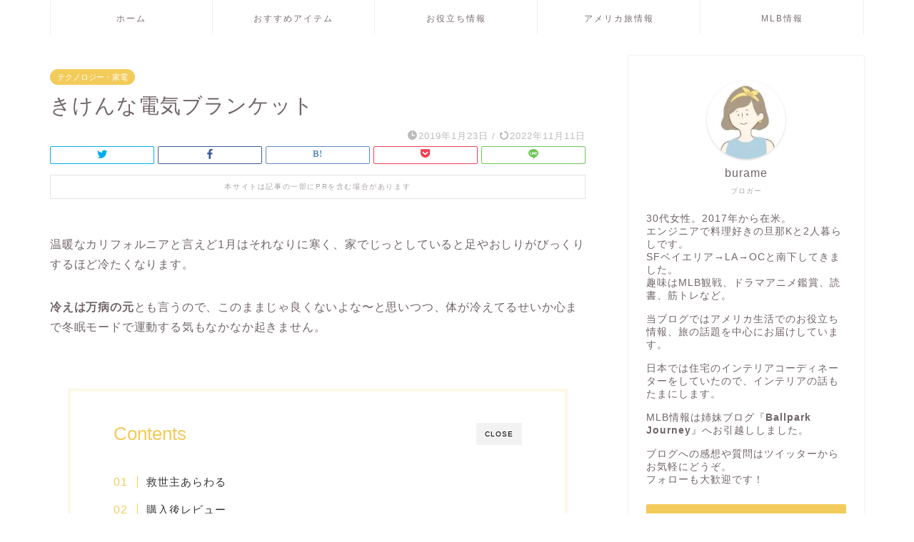

--- FILE ---
content_type: text/html; charset=UTF-8
request_url: https://calikura.com/entry/20190122-heated-blanket/
body_size: 27031
content:
<!DOCTYPE html><html lang="ja"><head prefix="og: http://ogp.me/ns# fb: http://ogp.me/ns/fb# article: http://ogp.me/ns/article#"><meta charset="utf-8"><meta http-equiv="X-UA-Compatible" content="IE=edge"><meta name="viewport" content="width=device-width, initial-scale=1"><meta property="og:type" content="blog"><meta property="og:title" content="きけんな電気ブランケット｜カリフォルニアでくらべてみました"><meta property="og:url" content="https://calikura.com/entry/20190122-heated-blanket/"><meta property="og:description" content="温暖なカリフォルニアと言えど1月はそれなりに寒く、家でじっとしていると足やおしりがびっくりするほど冷たくなります。 冷え"><meta property="og:image" content="//ws-na.amazon-adsystem.com/widgets/q?_encoding=UTF8&amp;MarketPlace=US&amp;ASIN=B0088AHJ76&amp;ServiceVersion=20070822&amp;ID=AsinImage&amp;WS=1&amp;Format=_SL250_&amp;tag=burame22-20"><meta property="og:site_name" content="カリフォルニアでくらべてみました"><meta property="fb:admins" content=""><meta name="twitter:card" content="summary_large_image"><meta name="twitter:site" content="@burame_ck"><meta name="description" itemprop="description" content="温暖なカリフォルニアと言えど1月はそれなりに寒く、家でじっとしていると足やおしりがびっくりするほど冷たくなります。 冷え" ><link rel="canonical" href="https://calikura.com/entry/20190122-heated-blanket/"><title>きけんな電気ブランケット｜カリフォルニアでくらべてみました</title><meta name='robots' content='max-image-preview:large' /><link rel='dns-prefetch' href='//ajax.googleapis.com' /><link rel='dns-prefetch' href='//cdnjs.cloudflare.com' /><link rel="alternate" type="application/rss+xml" title="カリフォルニアでくらべてみました &raquo; フィード" href="https://calikura.com/feed/" /><link rel="alternate" type="application/rss+xml" title="カリフォルニアでくらべてみました &raquo; コメントフィード" href="https://calikura.com/comments/feed/" /><link rel="alternate" type="application/rss+xml" title="カリフォルニアでくらべてみました &raquo; きけんな電気ブランケット のコメントのフィード" href="https://calikura.com/entry/20190122-heated-blanket/feed/" /><link rel="alternate" title="oEmbed (JSON)" type="application/json+oembed" href="https://calikura.com/wp-json/oembed/1.0/embed?url=https%3A%2F%2Fcalikura.com%2Fentry%2F20190122-heated-blanket%2F" /><link rel="alternate" title="oEmbed (XML)" type="text/xml+oembed" href="https://calikura.com/wp-json/oembed/1.0/embed?url=https%3A%2F%2Fcalikura.com%2Fentry%2F20190122-heated-blanket%2F&#038;format=xml" /><style id='wp-img-auto-sizes-contain-inline-css' type='text/css'>img:is([sizes=auto i],[sizes^="auto," i]){contain-intrinsic-size:3000px 1500px}
/*# sourceURL=wp-img-auto-sizes-contain-inline-css */</style><style id='wp-block-library-inline-css' type='text/css'>:root{--wp-block-synced-color:#7a00df;--wp-block-synced-color--rgb:122,0,223;--wp-bound-block-color:var(--wp-block-synced-color);--wp-editor-canvas-background:#ddd;--wp-admin-theme-color:#007cba;--wp-admin-theme-color--rgb:0,124,186;--wp-admin-theme-color-darker-10:#006ba1;--wp-admin-theme-color-darker-10--rgb:0,107,160.5;--wp-admin-theme-color-darker-20:#005a87;--wp-admin-theme-color-darker-20--rgb:0,90,135;--wp-admin-border-width-focus:2px}@media (min-resolution:192dpi){:root{--wp-admin-border-width-focus:1.5px}}.wp-element-button{cursor:pointer}:root .has-very-light-gray-background-color{background-color:#eee}:root .has-very-dark-gray-background-color{background-color:#313131}:root .has-very-light-gray-color{color:#eee}:root .has-very-dark-gray-color{color:#313131}:root .has-vivid-green-cyan-to-vivid-cyan-blue-gradient-background{background:linear-gradient(135deg,#00d084,#0693e3)}:root .has-purple-crush-gradient-background{background:linear-gradient(135deg,#34e2e4,#4721fb 50%,#ab1dfe)}:root .has-hazy-dawn-gradient-background{background:linear-gradient(135deg,#faaca8,#dad0ec)}:root .has-subdued-olive-gradient-background{background:linear-gradient(135deg,#fafae1,#67a671)}:root .has-atomic-cream-gradient-background{background:linear-gradient(135deg,#fdd79a,#004a59)}:root .has-nightshade-gradient-background{background:linear-gradient(135deg,#330968,#31cdcf)}:root .has-midnight-gradient-background{background:linear-gradient(135deg,#020381,#2874fc)}:root{--wp--preset--font-size--normal:16px;--wp--preset--font-size--huge:42px}.has-regular-font-size{font-size:1em}.has-larger-font-size{font-size:2.625em}.has-normal-font-size{font-size:var(--wp--preset--font-size--normal)}.has-huge-font-size{font-size:var(--wp--preset--font-size--huge)}.has-text-align-center{text-align:center}.has-text-align-left{text-align:left}.has-text-align-right{text-align:right}.has-fit-text{white-space:nowrap!important}#end-resizable-editor-section{display:none}.aligncenter{clear:both}.items-justified-left{justify-content:flex-start}.items-justified-center{justify-content:center}.items-justified-right{justify-content:flex-end}.items-justified-space-between{justify-content:space-between}.screen-reader-text{border:0;clip-path:inset(50%);height:1px;margin:-1px;overflow:hidden;padding:0;position:absolute;width:1px;word-wrap:normal!important}.screen-reader-text:focus{background-color:#ddd;clip-path:none;color:#444;display:block;font-size:1em;height:auto;left:5px;line-height:normal;padding:15px 23px 14px;text-decoration:none;top:5px;width:auto;z-index:100000}html :where(.has-border-color){border-style:solid}html :where([style*=border-top-color]){border-top-style:solid}html :where([style*=border-right-color]){border-right-style:solid}html :where([style*=border-bottom-color]){border-bottom-style:solid}html :where([style*=border-left-color]){border-left-style:solid}html :where([style*=border-width]){border-style:solid}html :where([style*=border-top-width]){border-top-style:solid}html :where([style*=border-right-width]){border-right-style:solid}html :where([style*=border-bottom-width]){border-bottom-style:solid}html :where([style*=border-left-width]){border-left-style:solid}html :where(img[class*=wp-image-]){height:auto;max-width:100%}:where(figure){margin:0 0 1em}html :where(.is-position-sticky){--wp-admin--admin-bar--position-offset:var(--wp-admin--admin-bar--height,0px)}@media screen and (max-width:600px){html :where(.is-position-sticky){--wp-admin--admin-bar--position-offset:0px}}

/*# sourceURL=wp-block-library-inline-css */</style><style id='global-styles-inline-css' type='text/css'>:root{--wp--preset--aspect-ratio--square: 1;--wp--preset--aspect-ratio--4-3: 4/3;--wp--preset--aspect-ratio--3-4: 3/4;--wp--preset--aspect-ratio--3-2: 3/2;--wp--preset--aspect-ratio--2-3: 2/3;--wp--preset--aspect-ratio--16-9: 16/9;--wp--preset--aspect-ratio--9-16: 9/16;--wp--preset--color--black: #000000;--wp--preset--color--cyan-bluish-gray: #abb8c3;--wp--preset--color--white: #ffffff;--wp--preset--color--pale-pink: #f78da7;--wp--preset--color--vivid-red: #cf2e2e;--wp--preset--color--luminous-vivid-orange: #ff6900;--wp--preset--color--luminous-vivid-amber: #fcb900;--wp--preset--color--light-green-cyan: #7bdcb5;--wp--preset--color--vivid-green-cyan: #00d084;--wp--preset--color--pale-cyan-blue: #8ed1fc;--wp--preset--color--vivid-cyan-blue: #0693e3;--wp--preset--color--vivid-purple: #9b51e0;--wp--preset--gradient--vivid-cyan-blue-to-vivid-purple: linear-gradient(135deg,rgb(6,147,227) 0%,rgb(155,81,224) 100%);--wp--preset--gradient--light-green-cyan-to-vivid-green-cyan: linear-gradient(135deg,rgb(122,220,180) 0%,rgb(0,208,130) 100%);--wp--preset--gradient--luminous-vivid-amber-to-luminous-vivid-orange: linear-gradient(135deg,rgb(252,185,0) 0%,rgb(255,105,0) 100%);--wp--preset--gradient--luminous-vivid-orange-to-vivid-red: linear-gradient(135deg,rgb(255,105,0) 0%,rgb(207,46,46) 100%);--wp--preset--gradient--very-light-gray-to-cyan-bluish-gray: linear-gradient(135deg,rgb(238,238,238) 0%,rgb(169,184,195) 100%);--wp--preset--gradient--cool-to-warm-spectrum: linear-gradient(135deg,rgb(74,234,220) 0%,rgb(151,120,209) 20%,rgb(207,42,186) 40%,rgb(238,44,130) 60%,rgb(251,105,98) 80%,rgb(254,248,76) 100%);--wp--preset--gradient--blush-light-purple: linear-gradient(135deg,rgb(255,206,236) 0%,rgb(152,150,240) 100%);--wp--preset--gradient--blush-bordeaux: linear-gradient(135deg,rgb(254,205,165) 0%,rgb(254,45,45) 50%,rgb(107,0,62) 100%);--wp--preset--gradient--luminous-dusk: linear-gradient(135deg,rgb(255,203,112) 0%,rgb(199,81,192) 50%,rgb(65,88,208) 100%);--wp--preset--gradient--pale-ocean: linear-gradient(135deg,rgb(255,245,203) 0%,rgb(182,227,212) 50%,rgb(51,167,181) 100%);--wp--preset--gradient--electric-grass: linear-gradient(135deg,rgb(202,248,128) 0%,rgb(113,206,126) 100%);--wp--preset--gradient--midnight: linear-gradient(135deg,rgb(2,3,129) 0%,rgb(40,116,252) 100%);--wp--preset--font-size--small: 13px;--wp--preset--font-size--medium: 20px;--wp--preset--font-size--large: 36px;--wp--preset--font-size--x-large: 42px;--wp--preset--spacing--20: 0.44rem;--wp--preset--spacing--30: 0.67rem;--wp--preset--spacing--40: 1rem;--wp--preset--spacing--50: 1.5rem;--wp--preset--spacing--60: 2.25rem;--wp--preset--spacing--70: 3.38rem;--wp--preset--spacing--80: 5.06rem;--wp--preset--shadow--natural: 6px 6px 9px rgba(0, 0, 0, 0.2);--wp--preset--shadow--deep: 12px 12px 50px rgba(0, 0, 0, 0.4);--wp--preset--shadow--sharp: 6px 6px 0px rgba(0, 0, 0, 0.2);--wp--preset--shadow--outlined: 6px 6px 0px -3px rgb(255, 255, 255), 6px 6px rgb(0, 0, 0);--wp--preset--shadow--crisp: 6px 6px 0px rgb(0, 0, 0);}:where(.is-layout-flex){gap: 0.5em;}:where(.is-layout-grid){gap: 0.5em;}body .is-layout-flex{display: flex;}.is-layout-flex{flex-wrap: wrap;align-items: center;}.is-layout-flex > :is(*, div){margin: 0;}body .is-layout-grid{display: grid;}.is-layout-grid > :is(*, div){margin: 0;}:where(.wp-block-columns.is-layout-flex){gap: 2em;}:where(.wp-block-columns.is-layout-grid){gap: 2em;}:where(.wp-block-post-template.is-layout-flex){gap: 1.25em;}:where(.wp-block-post-template.is-layout-grid){gap: 1.25em;}.has-black-color{color: var(--wp--preset--color--black) !important;}.has-cyan-bluish-gray-color{color: var(--wp--preset--color--cyan-bluish-gray) !important;}.has-white-color{color: var(--wp--preset--color--white) !important;}.has-pale-pink-color{color: var(--wp--preset--color--pale-pink) !important;}.has-vivid-red-color{color: var(--wp--preset--color--vivid-red) !important;}.has-luminous-vivid-orange-color{color: var(--wp--preset--color--luminous-vivid-orange) !important;}.has-luminous-vivid-amber-color{color: var(--wp--preset--color--luminous-vivid-amber) !important;}.has-light-green-cyan-color{color: var(--wp--preset--color--light-green-cyan) !important;}.has-vivid-green-cyan-color{color: var(--wp--preset--color--vivid-green-cyan) !important;}.has-pale-cyan-blue-color{color: var(--wp--preset--color--pale-cyan-blue) !important;}.has-vivid-cyan-blue-color{color: var(--wp--preset--color--vivid-cyan-blue) !important;}.has-vivid-purple-color{color: var(--wp--preset--color--vivid-purple) !important;}.has-black-background-color{background-color: var(--wp--preset--color--black) !important;}.has-cyan-bluish-gray-background-color{background-color: var(--wp--preset--color--cyan-bluish-gray) !important;}.has-white-background-color{background-color: var(--wp--preset--color--white) !important;}.has-pale-pink-background-color{background-color: var(--wp--preset--color--pale-pink) !important;}.has-vivid-red-background-color{background-color: var(--wp--preset--color--vivid-red) !important;}.has-luminous-vivid-orange-background-color{background-color: var(--wp--preset--color--luminous-vivid-orange) !important;}.has-luminous-vivid-amber-background-color{background-color: var(--wp--preset--color--luminous-vivid-amber) !important;}.has-light-green-cyan-background-color{background-color: var(--wp--preset--color--light-green-cyan) !important;}.has-vivid-green-cyan-background-color{background-color: var(--wp--preset--color--vivid-green-cyan) !important;}.has-pale-cyan-blue-background-color{background-color: var(--wp--preset--color--pale-cyan-blue) !important;}.has-vivid-cyan-blue-background-color{background-color: var(--wp--preset--color--vivid-cyan-blue) !important;}.has-vivid-purple-background-color{background-color: var(--wp--preset--color--vivid-purple) !important;}.has-black-border-color{border-color: var(--wp--preset--color--black) !important;}.has-cyan-bluish-gray-border-color{border-color: var(--wp--preset--color--cyan-bluish-gray) !important;}.has-white-border-color{border-color: var(--wp--preset--color--white) !important;}.has-pale-pink-border-color{border-color: var(--wp--preset--color--pale-pink) !important;}.has-vivid-red-border-color{border-color: var(--wp--preset--color--vivid-red) !important;}.has-luminous-vivid-orange-border-color{border-color: var(--wp--preset--color--luminous-vivid-orange) !important;}.has-luminous-vivid-amber-border-color{border-color: var(--wp--preset--color--luminous-vivid-amber) !important;}.has-light-green-cyan-border-color{border-color: var(--wp--preset--color--light-green-cyan) !important;}.has-vivid-green-cyan-border-color{border-color: var(--wp--preset--color--vivid-green-cyan) !important;}.has-pale-cyan-blue-border-color{border-color: var(--wp--preset--color--pale-cyan-blue) !important;}.has-vivid-cyan-blue-border-color{border-color: var(--wp--preset--color--vivid-cyan-blue) !important;}.has-vivid-purple-border-color{border-color: var(--wp--preset--color--vivid-purple) !important;}.has-vivid-cyan-blue-to-vivid-purple-gradient-background{background: var(--wp--preset--gradient--vivid-cyan-blue-to-vivid-purple) !important;}.has-light-green-cyan-to-vivid-green-cyan-gradient-background{background: var(--wp--preset--gradient--light-green-cyan-to-vivid-green-cyan) !important;}.has-luminous-vivid-amber-to-luminous-vivid-orange-gradient-background{background: var(--wp--preset--gradient--luminous-vivid-amber-to-luminous-vivid-orange) !important;}.has-luminous-vivid-orange-to-vivid-red-gradient-background{background: var(--wp--preset--gradient--luminous-vivid-orange-to-vivid-red) !important;}.has-very-light-gray-to-cyan-bluish-gray-gradient-background{background: var(--wp--preset--gradient--very-light-gray-to-cyan-bluish-gray) !important;}.has-cool-to-warm-spectrum-gradient-background{background: var(--wp--preset--gradient--cool-to-warm-spectrum) !important;}.has-blush-light-purple-gradient-background{background: var(--wp--preset--gradient--blush-light-purple) !important;}.has-blush-bordeaux-gradient-background{background: var(--wp--preset--gradient--blush-bordeaux) !important;}.has-luminous-dusk-gradient-background{background: var(--wp--preset--gradient--luminous-dusk) !important;}.has-pale-ocean-gradient-background{background: var(--wp--preset--gradient--pale-ocean) !important;}.has-electric-grass-gradient-background{background: var(--wp--preset--gradient--electric-grass) !important;}.has-midnight-gradient-background{background: var(--wp--preset--gradient--midnight) !important;}.has-small-font-size{font-size: var(--wp--preset--font-size--small) !important;}.has-medium-font-size{font-size: var(--wp--preset--font-size--medium) !important;}.has-large-font-size{font-size: var(--wp--preset--font-size--large) !important;}.has-x-large-font-size{font-size: var(--wp--preset--font-size--x-large) !important;}
/*# sourceURL=global-styles-inline-css */</style><style id='classic-theme-styles-inline-css' type='text/css'>/*! This file is auto-generated */
.wp-block-button__link{color:#fff;background-color:#32373c;border-radius:9999px;box-shadow:none;text-decoration:none;padding:calc(.667em + 2px) calc(1.333em + 2px);font-size:1.125em}.wp-block-file__button{background:#32373c;color:#fff;text-decoration:none}
/*# sourceURL=/wp-includes/css/classic-themes.min.css */</style><link rel='stylesheet' id='contact-form-7-css' href='https://calikura.com/wp-content/cache/autoptimize/css/autoptimize_single_64ac31699f5326cb3c76122498b76f66.css?ver=6.1.4' type='text/css' media='all' /><link rel='stylesheet' id='yyi_rinker_stylesheet-css' href='https://calikura.com/wp-content/cache/autoptimize/css/autoptimize_single_bd255632a527e215427cf7ab279f7f75.css?v=1.11.1&#038;ver=6.9' type='text/css' media='all' /><link rel='stylesheet' id='parent-style-css' href='https://calikura.com/wp-content/cache/autoptimize/css/autoptimize_single_a193e6f14a84caa07f3449aa0a401f9d.css?ver=6.9' type='text/css' media='all' /><link rel='stylesheet' id='theme-style-css' href='https://calikura.com/wp-content/themes/jin-child/style.css?ver=6.9' type='text/css' media='all' /><link rel='stylesheet' id='swiper-style-css' href='https://cdnjs.cloudflare.com/ajax/libs/Swiper/4.0.7/css/swiper.min.css?ver=6.9' type='text/css' media='all' /><link rel='stylesheet' id='recent-posts-widget-with-thumbnails-public-style-css' href='https://calikura.com/wp-content/cache/autoptimize/css/autoptimize_single_17cb45a014a028d6413c83fd7f51b302.css?ver=7.1.1' type='text/css' media='all' /> <script defer type="text/javascript" src="https://ajax.googleapis.com/ajax/libs/jquery/1.12.4/jquery.min.js?ver=6.9" id="jquery-js"></script> <script defer type="text/javascript" src="https://calikura.com/wp-content/cache/autoptimize/js/autoptimize_single_9efd56b72b4340d81698220fddc4813c.js?v=1.11.1" id="yyi_rinker_event_tracking_script-js"></script> <link rel="https://api.w.org/" href="https://calikura.com/wp-json/" /><link rel="alternate" title="JSON" type="application/json" href="https://calikura.com/wp-json/wp/v2/posts/1394" /><link rel='shortlink' href='https://calikura.com/?p=1394' /><style>.yyi-rinker-images {
    display: flex;
    justify-content: center;
    align-items: center;
    position: relative;

}
div.yyi-rinker-image img.yyi-rinker-main-img.hidden {
    display: none;
}

.yyi-rinker-images-arrow {
    cursor: pointer;
    position: absolute;
    top: 50%;
    display: block;
    margin-top: -11px;
    opacity: 0.6;
    width: 22px;
}

.yyi-rinker-images-arrow-left{
    left: -10px;
}
.yyi-rinker-images-arrow-right{
    right: -10px;
}

.yyi-rinker-images-arrow-left.hidden {
    display: none;
}

.yyi-rinker-images-arrow-right.hidden {
    display: none;
}
div.yyi-rinker-contents.yyi-rinker-design-tate  div.yyi-rinker-box{
    flex-direction: column;
}

div.yyi-rinker-contents.yyi-rinker-design-slim div.yyi-rinker-box .yyi-rinker-links {
    flex-direction: column;
}

div.yyi-rinker-contents.yyi-rinker-design-slim div.yyi-rinker-info {
    width: 100%;
}

div.yyi-rinker-contents.yyi-rinker-design-slim .yyi-rinker-title {
    text-align: center;
}

div.yyi-rinker-contents.yyi-rinker-design-slim .yyi-rinker-links {
    text-align: center;
}
div.yyi-rinker-contents.yyi-rinker-design-slim .yyi-rinker-image {
    margin: auto;
}

div.yyi-rinker-contents.yyi-rinker-design-slim div.yyi-rinker-info ul.yyi-rinker-links li {
	align-self: stretch;
}
div.yyi-rinker-contents.yyi-rinker-design-slim div.yyi-rinker-box div.yyi-rinker-info {
	padding: 0;
}
div.yyi-rinker-contents.yyi-rinker-design-slim div.yyi-rinker-box {
	flex-direction: column;
	padding: 14px 5px 0;
}

.yyi-rinker-design-slim div.yyi-rinker-box div.yyi-rinker-info {
	text-align: center;
}

.yyi-rinker-design-slim div.price-box span.price {
	display: block;
}

div.yyi-rinker-contents.yyi-rinker-design-slim div.yyi-rinker-info div.yyi-rinker-title a{
	font-size:16px;
}

div.yyi-rinker-contents.yyi-rinker-design-slim ul.yyi-rinker-links li.amazonkindlelink:before,  div.yyi-rinker-contents.yyi-rinker-design-slim ul.yyi-rinker-links li.amazonlink:before,  div.yyi-rinker-contents.yyi-rinker-design-slim ul.yyi-rinker-links li.rakutenlink:before, div.yyi-rinker-contents.yyi-rinker-design-slim ul.yyi-rinker-links li.yahoolink:before, div.yyi-rinker-contents.yyi-rinker-design-slim ul.yyi-rinker-links li.mercarilink:before {
	font-size:12px;
}

div.yyi-rinker-contents.yyi-rinker-design-slim ul.yyi-rinker-links li a {
	font-size: 13px;
}
.entry-content ul.yyi-rinker-links li {
	padding: 0;
}

div.yyi-rinker-contents .yyi-rinker-attention.attention_desing_right_ribbon {
    width: 89px;
    height: 91px;
    position: absolute;
    top: -1px;
    right: -1px;
    left: auto;
    overflow: hidden;
}

div.yyi-rinker-contents .yyi-rinker-attention.attention_desing_right_ribbon span {
    display: inline-block;
    width: 146px;
    position: absolute;
    padding: 4px 0;
    left: -13px;
    top: 12px;
    text-align: center;
    font-size: 12px;
    line-height: 24px;
    -webkit-transform: rotate(45deg);
    transform: rotate(45deg);
    box-shadow: 0 1px 3px rgba(0, 0, 0, 0.2);
}

div.yyi-rinker-contents .yyi-rinker-attention.attention_desing_right_ribbon {
    background: none;
}
.yyi-rinker-attention.attention_desing_right_ribbon .yyi-rinker-attention-after,
.yyi-rinker-attention.attention_desing_right_ribbon .yyi-rinker-attention-before{
display:none;
}
div.yyi-rinker-use-right_ribbon div.yyi-rinker-title {
    margin-right: 2rem;
}</style><style type="text/css">#wrapper {
			background-color: #ffffff;
			background-image: url();
					}

		.related-entry-headline-text span:before,
		#comment-title span:before,
		#reply-title span:before {
			background-color: #f2cb5a;
			border-color: #f2cb5a !important;
		}

		#breadcrumb:after,
		#page-top a {
			background-color: #ffffff;
		}

		footer {
			background-color: #ffffff;
		}

		.footer-inner a,
		#copyright,
		#copyright-center {
			border-color: #7a6e71 !important;
			color: #7a6e71 !important;
		}

		#footer-widget-area {
			border-color: #7a6e71 !important;
		}

		.page-top-footer a {
			color: #ffffff !important;
		}

		#breadcrumb ul li,
		#breadcrumb ul li a {
			color: #ffffff !important;
		}

		body,
		a,
		a:link,
		a:visited,
		.my-profile,
		.widgettitle,
		.tabBtn-mag label {
			color: #706467;
		}

		a:hover {
			color: #e22255;
		}

		.widget_nav_menu ul>li>a:before,
		.widget_categories ul>li>a:before,
		.widget_pages ul>li>a:before,
		.widget_recent_entries ul>li>a:before,
		.widget_archive ul>li>a:before,
		.widget_archive form:after,
		.widget_categories form:after,
		.widget_nav_menu ul>li>ul.sub-menu>li>a:before,
		.widget_categories ul>li>.children>li>a:before,
		.widget_pages ul>li>.children>li>a:before,
		.widget_nav_menu ul>li>ul.sub-menu>li>ul.sub-menu li>a:before,
		.widget_categories ul>li>.children>li>.children li>a:before,
		.widget_pages ul>li>.children>li>.children li>a:before {
			color: #f2cb5a;
		}

		.widget_nav_menu ul .sub-menu .sub-menu li a:before {
			background-color: #706467 !important;
		}
		.d--labeling-act-border{
			border-color: rgba(112,100,103,0.18);
		}
		.c--labeling-act.d--labeling-act-solid{
			background-color: rgba(112,100,103,0.06);
		}
		.a--labeling-act{
			color: rgba(112,100,103,0.6);
		}
		.a--labeling-small-act span{
			background-color: rgba(112,100,103,0.21);
		}
		.c--labeling-act.d--labeling-act-strong{
			background-color: rgba(112,100,103,0.045);
		}
		.d--labeling-act-strong .a--labeling-act{
			color: rgba(112,100,103,0.75);
		}


		footer .footer-widget,
		footer .footer-widget a,
		footer .footer-widget ul li,
		.footer-widget.widget_nav_menu ul>li>a:before,
		.footer-widget.widget_categories ul>li>a:before,
		.footer-widget.widget_recent_entries ul>li>a:before,
		.footer-widget.widget_pages ul>li>a:before,
		.footer-widget.widget_archive ul>li>a:before,
		footer .widget_tag_cloud .tagcloud a:before {
			color: #7a6e71 !important;
			border-color: #7a6e71 !important;
		}

		footer .footer-widget .widgettitle {
			color: #7a6e71 !important;
			border-color: #f2cb5a !important;
		}

		footer .widget_nav_menu ul .children .children li a:before,
		footer .widget_categories ul .children .children li a:before,
		footer .widget_nav_menu ul .sub-menu .sub-menu li a:before {
			background-color: #7a6e71 !important;
		}

		#drawernav a:hover,
		.post-list-title,
		#prev-next p,
		#toc_container .toc_list li a {
			color: #706467 !important;
		}

		#header-box {
			background-color: #ffffff;
		}

		@media (min-width: 768px) {

			#header-box .header-box10-bg:before,
			#header-box .header-box11-bg:before {
				border-radius: 2px;
			}
		}

		@media (min-width: 768px) {
			.top-image-meta {
				margin-top: calc(0px - 30px);
			}
		}

		@media (min-width: 1200px) {
			.top-image-meta {
				margin-top: calc(0px);
			}
		}

		.pickup-contents:before {
			background-color: #ffffff !important;
		}

		.main-image-text {
			color: #ffffff;
		}

		.main-image-text-sub {
			color: #ffffff;
		}

		@media (min-width: 481px) {
			#site-info {
				padding-top: 40px !important;
				padding-bottom: 40px !important;
			}
		}

		#site-info span a {
			color: #7a6e71 !important;
		}

		#headmenu .headsns .line a svg {
			fill: #000000 !important;
		}

		#headmenu .headsns a,
		#headmenu {
			color: #000000 !important;
			border-color: #000000 !important;
		}

		.profile-follow .line-sns a svg {
			fill: #f2cb5a !important;
		}

		.profile-follow .line-sns a:hover svg {
			fill: #f2cb5a !important;
		}

		.profile-follow a {
			color: #f2cb5a !important;
			border-color: #f2cb5a !important;
		}

		.profile-follow a:hover,
		#headmenu .headsns a:hover {
			color: #f2cb5a !important;
			border-color: #f2cb5a !important;
		}

		.search-box:hover {
			color: #f2cb5a !important;
			border-color: #f2cb5a !important;
		}

		#header #headmenu .headsns .line a:hover svg {
			fill: #f2cb5a !important;
		}

		.cps-icon-bar,
		#navtoggle:checked+.sp-menu-open .cps-icon-bar {
			background-color: #7a6e71;
		}

		#nav-container {
			background-color: #ffffff;
		}

		.menu-box .menu-item svg {
			fill: #7a6e71;
		}

		#drawernav ul.menu-box>li>a,
		#drawernav2 ul.menu-box>li>a,
		#drawernav3 ul.menu-box>li>a,
		#drawernav4 ul.menu-box>li>a,
		#drawernav5 ul.menu-box>li>a,
		#drawernav ul.menu-box>li.menu-item-has-children:after,
		#drawernav2 ul.menu-box>li.menu-item-has-children:after,
		#drawernav3 ul.menu-box>li.menu-item-has-children:after,
		#drawernav4 ul.menu-box>li.menu-item-has-children:after,
		#drawernav5 ul.menu-box>li.menu-item-has-children:after {
			color: #7a6e71 !important;
		}

		#drawernav ul.menu-box li a,
		#drawernav2 ul.menu-box li a,
		#drawernav3 ul.menu-box li a,
		#drawernav4 ul.menu-box li a,
		#drawernav5 ul.menu-box li a {
			font-size: 12px !important;
		}

		#drawernav3 ul.menu-box>li {
			color: #706467 !important;
		}

		#drawernav4 .menu-box>.menu-item>a:after,
		#drawernav3 .menu-box>.menu-item>a:after,
		#drawernav .menu-box>.menu-item>a:after {
			background-color: #7a6e71 !important;
		}

		#drawernav2 .menu-box>.menu-item:hover,
		#drawernav5 .menu-box>.menu-item:hover {
			border-top-color: #f2cb5a !important;
		}

		.cps-info-bar a {
			background-color: #ffcd44 !important;
		}

		@media (min-width: 768px) {
			.post-list-mag .post-list-item:not(:nth-child(2n)) {
				margin-right: 2.6%;
			}
		}

		@media (min-width: 768px) {

			#tab-1:checked~.tabBtn-mag li [for="tab-1"]:after,
			#tab-2:checked~.tabBtn-mag li [for="tab-2"]:after,
			#tab-3:checked~.tabBtn-mag li [for="tab-3"]:after,
			#tab-4:checked~.tabBtn-mag li [for="tab-4"]:after {
				border-top-color: #f2cb5a !important;
			}

			.tabBtn-mag label {
				border-bottom-color: #f2cb5a !important;
			}
		}

		#tab-1:checked~.tabBtn-mag li [for="tab-1"],
		#tab-2:checked~.tabBtn-mag li [for="tab-2"],
		#tab-3:checked~.tabBtn-mag li [for="tab-3"],
		#tab-4:checked~.tabBtn-mag li [for="tab-4"],
		#prev-next a.next:after,
		#prev-next a.prev:after,
		.more-cat-button a:hover span:before {
			background-color: #f2cb5a !important;
		}


		.swiper-slide .post-list-cat,
		.post-list-mag .post-list-cat,
		.post-list-mag3col .post-list-cat,
		.post-list-mag-sp1col .post-list-cat,
		.swiper-pagination-bullet-active,
		.pickup-cat,
		.post-list .post-list-cat,
		#breadcrumb .bcHome a:hover span:before,
		.popular-item:nth-child(1) .pop-num,
		.popular-item:nth-child(2) .pop-num,
		.popular-item:nth-child(3) .pop-num {
			background-color: #f2cb5a !important;
		}

		.sidebar-btn a,
		.profile-sns-menu {
			background-color: #f2cb5a !important;
		}

		.sp-sns-menu a,
		.pickup-contents-box a:hover .pickup-title {
			border-color: #f2cb5a !important;
			color: #f2cb5a !important;
		}

		.pickup-image:after {
			display: none;
		}

		.pro-line svg {
			fill: #f2cb5a !important;
		}

		.cps-post-cat a,
		.meta-cat,
		.popular-cat {
			background-color: #f2cb5a !important;
			border-color: #f2cb5a !important;
		}

		.tagicon,
		.tag-box a,
		#toc_container .toc_list>li,
		#toc_container .toc_title {
			color: #f2cb5a !important;
		}

		.widget_tag_cloud a::before {
			color: #706467 !important;
		}

		.tag-box a,
		#toc_container:before {
			border-color: #f2cb5a !important;
		}

		.cps-post-cat a:hover {
			color: #e22255 !important;
		}

		.pagination li:not([class*="current"]) a:hover,
		.widget_tag_cloud a:hover {
			background-color: #f2cb5a !important;
		}

		.pagination li:not([class*="current"]) a:hover {
			opacity: 0.5 !important;
		}

		.pagination li.current a {
			background-color: #f2cb5a !important;
			border-color: #f2cb5a !important;
		}

		.nextpage a:hover span {
			color: #f2cb5a !important;
			border-color: #f2cb5a !important;
		}

		.cta-content:before {
			background-color: #fff2f5 !important;
		}

		.cta-text,
		.info-title {
			color: #7a6e71 !important;
		}

		#footer-widget-area.footer_style1 .widgettitle {
			border-color: #f2cb5a !important;
		}

		.sidebar_style1 .widgettitle,
		.sidebar_style5 .widgettitle {
			border-color: #f2cb5a !important;
		}

		.sidebar_style2 .widgettitle,
		.sidebar_style4 .widgettitle,
		.sidebar_style6 .widgettitle,
		#home-bottom-widget .widgettitle,
		#home-top-widget .widgettitle,
		#post-bottom-widget .widgettitle,
		#post-top-widget .widgettitle {
			background-color: #f2cb5a !important;
		}

		#home-bottom-widget .widget_search .search-box input[type="submit"],
		#home-top-widget .widget_search .search-box input[type="submit"],
		#post-bottom-widget .widget_search .search-box input[type="submit"],
		#post-top-widget .widget_search .search-box input[type="submit"] {
			background-color: #f2cb5a !important;
		}

		.tn-logo-size {
			font-size: 240% !important;
		}

		@media (min-width: 481px) {
			.tn-logo-size img {
				width: calc(240%*0.5) !important;
			}
		}

		@media (min-width: 768px) {
			.tn-logo-size img {
				width: calc(240%*2.2) !important;
			}
		}

		@media (min-width: 1200px) {
			.tn-logo-size img {
				width: 240% !important;
			}
		}

		.sp-logo-size {
			font-size: 140% !important;
		}

		.sp-logo-size img {
			width: 140% !important;
		}

		.cps-post-main ul>li:before,
		.cps-post-main ol>li:before {
			background-color: #f2cb5a !important;
		}

		.profile-card .profile-title {
			background-color: #f2cb5a !important;
		}

		.profile-card {
			border-color: #f2cb5a !important;
		}

		.cps-post-main a {
			color: #1d54a7;
		}

		.cps-post-main .marker {
			background: -webkit-linear-gradient(transparent 80%, #ffdfef 0%);
			background: linear-gradient(transparent 80%, #ffdfef 0%);
		}

		.cps-post-main .marker2 {
			background: -webkit-linear-gradient(transparent 80%, #cce5ff 0%);
			background: linear-gradient(transparent 80%, #cce5ff 0%);
		}

		.cps-post-main .jic-sc {
			color: #e9546b;
		}


		.simple-box1 {
			border-color: #f79bb1 !important;
		}

		.simple-box2 {
			border-color: #f2bf7d !important;
		}

		.simple-box3 {
			border-color: #68d6cb !important;
		}

		.simple-box4 {
			border-color: #7badd8 !important;
		}

		.simple-box4:before {
			background-color: #7badd8;
		}

		.simple-box5 {
			border-color: #e896c7 !important;
		}

		.simple-box5:before {
			background-color: #e896c7;
		}

		.simple-box6 {
			background-color: #fffdef !important;
		}

		.simple-box7 {
			border-color: #def1f9 !important;
		}

		.simple-box7:before {
			background-color: #def1f9 !important;
		}

		.simple-box8 {
			border-color:  !important;
		}

		.simple-box8:before {
			background-color:  !important;
		}

		.simple-box9:before {
			background-color: #a2dbc9 !important;
		}

		.simple-box9:after {
			border-color: #a2dbc9 #a2dbc9 #ffffff #ffffff !important;
		}

		.kaisetsu-box1:before,
		.kaisetsu-box1-title {
			background-color: #81d5e2 !important;
		}

		.kaisetsu-box2 {
			border-color: #9acc1e !important;
		}

		.kaisetsu-box2-title {
			background-color: #9acc1e !important;
		}

		.kaisetsu-box4 {
			border-color: #ea91a9 !important;
		}

		.kaisetsu-box4-title {
			background-color: #ea91a9 !important;
		}

		.kaisetsu-box5:before {
			background-color: #57b3ba !important;
		}

		.kaisetsu-box5-title {
			background-color: #57b3ba !important;
		}

		.concept-box1 {
			border-color: #85db8f !important;
		}

		.concept-box1:after {
			background-color: #85db8f !important;
		}

		.concept-box1:before {
			content: "ポイント" !important;
			color: #85db8f !important;
		}

		.concept-box2 {
			border-color: #f7cf6a !important;
		}

		.concept-box2:after {
			background-color: #f7cf6a !important;
		}

		.concept-box2:before {
			content: "注意点" !important;
			color: #f7cf6a !important;
		}

		.concept-box3 {
			border-color: #86cee8 !important;
		}

		.concept-box3:after {
			background-color: #86cee8 !important;
		}

		.concept-box3:before {
			content: "良い例" !important;
			color: #86cee8 !important;
		}

		.concept-box4 {
			border-color: #ed8989 !important;
		}

		.concept-box4:after {
			background-color: #ed8989 !important;
		}

		.concept-box4:before {
			content: "悪い例" !important;
			color: #ed8989 !important;
		}

		.concept-box5 {
			border-color: #9e9e9e !important;
		}

		.concept-box5:after {
			background-color: #9e9e9e !important;
		}

		.concept-box5:before {
			content: "参考" !important;
			color: #9e9e9e !important;
		}

		.concept-box6 {
			border-color: #8eaced !important;
		}

		.concept-box6:after {
			background-color: #8eaced !important;
		}

		.concept-box6:before {
			content: "メモ" !important;
			color: #8eaced !important;
		}

		.innerlink-box1,
		.blog-card {
			border-color: #72cef2 !important;
		}

		.innerlink-box1-title {
			background-color: #72cef2 !important;
			border-color: #72cef2 !important;
		}

		.innerlink-box1:before,
		.blog-card-hl-box {
			background-color: #72cef2 !important;
		}

		.concept-box1:before,
		.concept-box2:before,
		.concept-box3:before,
		.concept-box4:before,
		.concept-box5:before,
		.concept-box6:before {
			background-color: #ffffff;
			background-image: url();
		}

		.concept-box1:after,
		.concept-box2:after,
		.concept-box3:after,
		.concept-box4:after,
		.concept-box5:after,
		.concept-box6:after {
			border-color: #ffffff;
			border-image: url() 27 23 / 50px 30px / 1rem round space0 / 5px 5px;
		}

		.jin-ac-box01-title::after {
			color: #f2cb5a;
		}

		.color-button01 a,
		.color-button01 a:hover,
		.color-button01:before {
			background-color: #72cef2 !important;
		}

		.top-image-btn-color a,
		.top-image-btn-color a:hover,
		.top-image-btn-color:before {
			background-color: #ffcd44 !important;
		}

		.color-button02 a,
		.color-button02 a:hover,
		.color-button02:before {
			background-color: #f2cb5a !important;
		}

		.color-button01-big a,
		.color-button01-big a:hover,
		.color-button01-big:before {
			background-color: #72cef2 !important;
		}

		.color-button01-big a,
		.color-button01-big:before {
			border-radius: 20px !important;
		}

		.color-button01-big a {
			padding-top: 20px !important;
			padding-bottom: 20px !important;
		}

		.color-button02-big a,
		.color-button02-big a:hover,
		.color-button02-big:before {
			background-color: #ffb2b2 !important;
		}

		.color-button02-big a,
		.color-button02-big:before {
			border-radius: 20px !important;
		}

		.color-button02-big a {
			padding-top: 20px !important;
			padding-bottom: 20px !important;
		}

		.color-button01-big {
			width: 75% !important;
		}

		.color-button02-big {
			width: 75% !important;
		}

		.top-image-btn-color:before,
		.wide-layout ul li .color-button01:before,
		.wide-layout ul li .color-button02:before,
		.color-button01:before,
		.color-button02:before,
		.color-button01-big:before,
		.color-button02-big:before {
			display: none;
		}

		.top-image-btn-color a:hover,
		.color-button01 a:hover,
		.color-button02 a:hover,
		.color-button01-big a:hover,
		.color-button02-big a:hover {
			-webkit-transform: translateY(2px);
			transform: translateY(2px);
			-webkit-filter: brightness(1.05);
			filter: brightness(1.05);
			opacity: 1;
		}

		.h2-style01 h2,
		.h2-style02 h2:before,
		.h2-style03 h2,
		.h2-style04 h2:before,
		.h2-style05 h2,
		.h2-style07 h2:before,
		.h2-style07 h2:after,
		.h3-style03 h3:before,
		.h3-style02 h3:before,
		.h3-style05 h3:before,
		.h3-style07 h3:before,
		.h2-style08 h2:after,
		.h2-style10 h2:before,
		.h2-style10 h2:after,
		.h3-style02 h3:after,
		.h4-style02 h4:before {
			background-color: #f2cb5a !important;
		}

		.h3-style01 h3,
		.h3-style04 h3,
		.h3-style05 h3,
		.h3-style06 h3,
		.h4-style01 h4,
		.h2-style02 h2,
		.h2-style08 h2,
		.h2-style08 h2:before,
		.h2-style09 h2,
		.h4-style03 h4 {
			border-color: #f2cb5a !important;
		}

		.h2-style05 h2:before {
			border-top-color: #f2cb5a !important;
		}

		.h2-style06 h2:before,
		.sidebar_style3 .widgettitle:after {
			background-image: linear-gradient(-45deg,
					transparent 25%,
					#f2cb5a 25%,
					#f2cb5a 50%,
					transparent 50%,
					transparent 75%,
					#f2cb5a 75%,
					#f2cb5a);
		}

		.jin-h2-icons.h2-style02 h2 .jic:before,
		.jin-h2-icons.h2-style04 h2 .jic:before,
		.jin-h2-icons.h2-style06 h2 .jic:before,
		.jin-h2-icons.h2-style07 h2 .jic:before,
		.jin-h2-icons.h2-style08 h2 .jic:before,
		.jin-h2-icons.h2-style09 h2 .jic:before,
		.jin-h2-icons.h2-style10 h2 .jic:before,
		.jin-h3-icons.h3-style01 h3 .jic:before,
		.jin-h3-icons.h3-style02 h3 .jic:before,
		.jin-h3-icons.h3-style03 h3 .jic:before,
		.jin-h3-icons.h3-style04 h3 .jic:before,
		.jin-h3-icons.h3-style05 h3 .jic:before,
		.jin-h3-icons.h3-style06 h3 .jic:before,
		.jin-h3-icons.h3-style07 h3 .jic:before,
		.jin-h4-icons.h4-style01 h4 .jic:before,
		.jin-h4-icons.h4-style02 h4 .jic:before,
		.jin-h4-icons.h4-style03 h4 .jic:before,
		.jin-h4-icons.h4-style04 h4 .jic:before {
			color: #f2cb5a;
		}

		@media all and (-ms-high-contrast:none) {

			*::-ms-backdrop,
			.color-button01:before,
			.color-button02:before,
			.color-button01-big:before,
			.color-button02-big:before {
				background-color: #595857 !important;
			}
		}

		.jin-lp-h2 h2,
		.jin-lp-h2 h2 {
			background-color: transparent !important;
			border-color: transparent !important;
			color: #706467 !important;
		}

		.jincolumn-h3style2 {
			border-color: #f2cb5a !important;
		}

		.jinlph2-style1 h2:first-letter {
			color: #f2cb5a !important;
		}

		.jinlph2-style2 h2,
		.jinlph2-style3 h2 {
			border-color: #f2cb5a !important;
		}

		.jin-photo-title .jin-fusen1-down,
		.jin-photo-title .jin-fusen1-even,
		.jin-photo-title .jin-fusen1-up {
			border-left-color: #f2cb5a;
		}

		.jin-photo-title .jin-fusen2,
		.jin-photo-title .jin-fusen3 {
			background-color: #f2cb5a;
		}

		.jin-photo-title .jin-fusen2:before,
		.jin-photo-title .jin-fusen3:before {
			border-top-color: #f2cb5a;
		}

		.has-huge-font-size {
			font-size: 42px !important;
		}

		.has-large-font-size {
			font-size: 36px !important;
		}

		.has-medium-font-size {
			font-size: 20px !important;
		}

		.has-normal-font-size {
			font-size: 16px !important;
		}

		.has-small-font-size {
			font-size: 13px !important;
		}</style><noscript><style>.lazyload[data-src]{display:none !important;}</style></noscript><style>.lazyload{background-image:none !important;}.lazyload:before{background-image:none !important;}</style><style type="text/css">/*<!-- rtoc -->*/
		.rtoc-mokuji-content {
			background-color: #ffffff;
		}

		.rtoc-mokuji-content.frame1 {
			border: 1px solid #f2cb5a;
		}

		.rtoc-mokuji-content #rtoc-mokuji-title {
			color: #f2cb5a;
		}

		.rtoc-mokuji-content .rtoc-mokuji li>a {
			color: #333333;
		}

		.rtoc-mokuji-content .mokuji_ul.level-1>.rtoc-item::before {
			background-color: #f2cb5a !important;
		}

		.rtoc-mokuji-content .mokuji_ul.level-2>.rtoc-item::before {
			background-color: #f2cb5a !important;
		}

		.rtoc-mokuji-content.frame2::before,
		.rtoc-mokuji-content.frame3,
		.rtoc-mokuji-content.frame4,
		.rtoc-mokuji-content.frame5 {
			border-color: #f2cb5a !important;
		}

		.rtoc-mokuji-content.frame5::before,
		.rtoc-mokuji-content.frame5::after {
			background-color: #f2cb5a;
		}

		.widget_block #rtoc-mokuji-widget-wrapper .rtoc-mokuji.level-1 .rtoc-item.rtoc-current:after,
		.widget #rtoc-mokuji-widget-wrapper .rtoc-mokuji.level-1 .rtoc-item.rtoc-current:after,
		#scrollad #rtoc-mokuji-widget-wrapper .rtoc-mokuji.level-1 .rtoc-item.rtoc-current:after,
		#sideBarTracking #rtoc-mokuji-widget-wrapper .rtoc-mokuji.level-1 .rtoc-item.rtoc-current:after {
			background-color: #f2cb5a !important;
		}

		.cls-1,
		.cls-2 {
			stroke: #f2cb5a;
		}

		.rtoc-mokuji-content .decimal_ol.level-2>.rtoc-item::before,
		.rtoc-mokuji-content .mokuji_ol.level-2>.rtoc-item::before,
		.rtoc-mokuji-content .decimal_ol.level-2>.rtoc-item::after,
		.rtoc-mokuji-content .decimal_ol.level-2>.rtoc-item::after {
			color: #f2cb5a;
			background-color: #f2cb5a;
		}

		.rtoc-mokuji-content .rtoc-mokuji.level-1>.rtoc-item::before {
			color: #f2cb5a;
		}

		.rtoc-mokuji-content .decimal_ol>.rtoc-item::after {
			background-color: #f2cb5a;
		}

		.rtoc-mokuji-content .decimal_ol>.rtoc-item::before {
			color: #f2cb5a;
		}

		/*rtoc_return*/
		#rtoc_return a::before {
			background-image: url(https://calikura.com/wp-content/plugins/rich-table-of-content/include/../img/rtoc_return.png);
		}

		#rtoc_return a {
			background-color: #f2cb5a !important;
		}

		/* アクセントポイント */
		.rtoc-mokuji-content .level-1>.rtoc-item #rtocAC.accent-point::after {
			background-color: #f2cb5a;
		}

		.rtoc-mokuji-content .level-2>.rtoc-item #rtocAC.accent-point::after {
			background-color: #f2cb5a;
		}
		.rtoc-mokuji-content.frame6,
		.rtoc-mokuji-content.frame7::before,
		.rtoc-mokuji-content.frame8::before {
			border-color: #f2cb5a;
		}

		.rtoc-mokuji-content.frame6 #rtoc-mokuji-title,
		.rtoc-mokuji-content.frame7 #rtoc-mokuji-title::after {
			background-color: #f2cb5a;
		}

		#rtoc-mokuji-wrapper.rtoc-mokuji-content.rtoc_h2_timeline .mokuji_ol.level-1>.rtoc-item::after,
		#rtoc-mokuji-wrapper.rtoc-mokuji-content.rtoc_h2_timeline .level-1.decimal_ol>.rtoc-item::after,
		#rtoc-mokuji-wrapper.rtoc-mokuji-content.rtoc_h3_timeline .mokuji_ol.level-2>.rtoc-item::after,
		#rtoc-mokuji-wrapper.rtoc-mokuji-content.rtoc_h3_timeline .mokuji_ol.level-2>.rtoc-item::after,
		.rtoc-mokuji-content.frame7 #rtoc-mokuji-title span::after {
			background-color: #f2cb5a;
		}

		.widget #rtoc-mokuji-wrapper.rtoc-mokuji-content.frame6 #rtoc-mokuji-title {
			color: #f2cb5a;
			background-color: #ffffff;
		}</style><style type="text/css">.rtoc-mokuji-content #rtoc-mokuji-title {
					color: #f2cb5a;
				}

				.rtoc-mokuji-content.frame2::before,
				.rtoc-mokuji-content.frame3,
				.rtoc-mokuji-content.frame4,
				.rtoc-mokuji-content.frame5 {
					border-color: #f2cb5a;
				}

				.rtoc-mokuji-content .decimal_ol>.rtoc-item::before,
				.rtoc-mokuji-content .decimal_ol.level-2>.rtoc-item::before,
				.rtoc-mokuji-content .mokuji_ol>.rtoc-item::before {
					color: #f2cb5a;
				}

				.rtoc-mokuji-content .decimal_ol>.rtoc-item::after,
				.rtoc-mokuji-content .decimal_ol>.rtoc-item::after,
				.rtoc-mokuji-content .mokuji_ul.level-1>.rtoc-item::before,
				.rtoc-mokuji-content .mokuji_ul.level-2>.rtoc-item::before {
					background-color: #f2cb5a !important;
				}</style><link rel="icon" href="https://calikura.com/wp-content/uploads/2021/11/cropped-IMG_4966-1-scaled-1-32x32.jpg" sizes="32x32" /><link rel="icon" href="https://calikura.com/wp-content/uploads/2021/11/cropped-IMG_4966-1-scaled-1-192x192.jpg" sizes="192x192" /><link rel="apple-touch-icon" href="https://calikura.com/wp-content/uploads/2021/11/cropped-IMG_4966-1-scaled-1-180x180.jpg" /><meta name="msapplication-TileImage" content="https://calikura.com/wp-content/uploads/2021/11/cropped-IMG_4966-1-scaled-1-270x270.jpg" /><style type="text/css" id="wp-custom-css">/*---トップへ戻るボタン---*/
#page-top a {
background-color: #f2cb5a;/*色*/
color: #ffffff;/*「^」の色*/
border: 2px solid #f2cb5a;/*枠線の太さと色*/
opacity: 0.8;/*透明度80％*/
transform: scale(1.0);/*サイズ*/
}
/*---トップへ戻るボタン---*/

/*スマホのトップへ戻るボタン非表示*/
@media all and (max-width:767px){
#page-top a{
display:none;
}
}

/*マーカー追加*/
.yellowline {background:rgba(0, 0, 0, 0) linear-gradient(transparent 80%, #ffffbc 0%) repeat scroll 0 0;}

.yellowlineL {background:rgba(0, 0, 0, 0) linear-gradient(transparent 60%, #ffffbc 0%) repeat scroll 0 0;}

.pinkline {background:rgba(0, 0, 0, 0) linear-gradient(transparent 80%, #FFDFEF 0%) repeat scroll 0 0;}

.pinklineL {background:rgba(0, 0, 0, 0) linear-gradient(transparent 60%, #FFDFEF 0%) repeat scroll 0 0;}

.blueline {background:rgba(0, 0, 0, 0) linear-gradient(transparent 80%, #cce5ff 0%) repeat scroll 0 0;}

.bluelineL {background:rgba(0, 0, 0, 0) linear-gradient(transparent 60%, #cce5ff 0%) repeat scroll 0 0;}

/*Updateで調整不要となったのでコメントアウト20230405*/
/*PickUp Contentsスマホサイズ調整
20220603*/
/*# 
@media (max-width: 767px) {}
.pickup-contents-box .pickup-contents {width: 100% !important;}
*/</style><link href="https://calikura.com/wp-content/cache/autoptimize/css/autoptimize_single_e6ea0dc37c79f3c996ad7b049a069cdf.css" rel="stylesheet" /><link href="https://calikura.com/wp-content/cache/autoptimize/css/autoptimize_single_8a8c5496d1921b927be276ca43c243ae.css" rel="stylesheet" />  <script>(function(w,d,s,l,i){w[l]=w[l]||[];w[l].push({'gtm.start':
new Date().getTime(),event:'gtm.js'});var f=d.getElementsByTagName(s)[0],
j=d.createElement(s),dl=l!='dataLayer'?'&l='+l:'';j.async=true;j.src=
'https://www.googletagmanager.com/gtm.js?id='+i+dl;f.parentNode.insertBefore(j,f);
})(window,document,'script','dataLayer','GTM-NZ36J5W');</script>    <script defer src="https://www.googletagmanager.com/gtag/js?id=G-ZB3VT9E0XK"></script> <script>window.dataLayer = window.dataLayer || [];
  function gtag(){dataLayer.push(arguments);}
  gtag('js', new Date());

  gtag('config', 'G-ZB3VT9E0XK');</script> <link rel='stylesheet' id='rtoc_style-css' href='https://calikura.com/wp-content/cache/autoptimize/css/autoptimize_single_fd817355c5e53562d306abd11e9e2b65.css?ver=6.9' type='text/css' media='all' /></head><body class="wp-singular post-template-default single single-post postid-1394 single-format-standard wp-theme-jin wp-child-theme-jin-child" id="nofont-style"><div id="wrapper"><div id="scroll-content" class="animate-off"><div id="header-box" class="tn_off header-box animate-off"><div id="header" class="header-type2 header animate-off"><div id="site-info" class="ef"> <span class="tn-logo-size"><a href='https://calikura.com/' title='カリフォルニアでくらべてみました' rel='home'>カリフォルニアでくらべてみました</a></span></div></div></div><div id="nav-container" class="header-style4-animate animate-off"><div id="drawernav2" class="ef"><nav class="fixed-content"><ul class="menu-box"><li class="menu-item menu-item-type-custom menu-item-object-custom menu-item-home menu-item-7"><a href="https://calikura.com">ホーム</a></li><li class="menu-item menu-item-type-post_type menu-item-object-page menu-item-5628"><a href="https://calikura.com/us-life-recommend/">おすすめアイテム</a></li><li class="menu-item menu-item-type-post_type menu-item-object-page menu-item-6005"><a href="https://calikura.com/uslife/">お役立ち情報</a></li><li class="menu-item menu-item-type-taxonomy menu-item-object-category menu-item-has-children menu-item-5545"><a href="https://calikura.com/archive/category/travel/us/">アメリカ旅情報</a><ul class="sub-menu"><li class="menu-item menu-item-type-taxonomy menu-item-object-category menu-item-5558"><a href="https://calikura.com/archive/category/travel/us/las-vegas/">ラスベガス</a></li><li class="menu-item menu-item-type-taxonomy menu-item-object-category menu-item-5551"><a href="https://calikura.com/archive/category/travel/us/san-diego/">サンディエゴ</a></li><li class="menu-item menu-item-type-taxonomy menu-item-object-category menu-item-5559"><a href="https://calikura.com/archive/category/travel/us/la/">ロサンゼルス</a></li><li class="menu-item menu-item-type-taxonomy menu-item-object-category menu-item-5554"><a href="https://calikura.com/archive/category/travel/us/sf-bayarea/">シリコンバレー</a></li><li class="menu-item menu-item-type-taxonomy menu-item-object-category menu-item-5990"><a href="https://calikura.com/archive/category/travel/us/seattle/">シアトル</a></li><li class="menu-item menu-item-type-taxonomy menu-item-object-category menu-item-5556"><a href="https://calikura.com/archive/category/travel/us/portland/">ポートランド</a></li><li class="menu-item menu-item-type-taxonomy menu-item-object-category menu-item-5991"><a href="https://calikura.com/archive/category/travel/us/saltlakecity/">ソルトレイクシティ</a></li><li class="menu-item menu-item-type-taxonomy menu-item-object-category menu-item-5993"><a href="https://calikura.com/archive/category/travel/us/chicago/">シカゴ</a></li><li class="menu-item menu-item-type-taxonomy menu-item-object-category menu-item-5562"><a href="https://calikura.com/archive/category/travel/hawaii/">ハワイ</a></li></ul></li><li class="menu-item menu-item-type-custom menu-item-object-custom menu-item-6369"><a href="https://calikura.com/mlb/">MLB情報</a></li></ul></nav></div></div><div class="clearfix"></div><div id="contents"><main id="main-contents" class="main-contents article_style2 animate-off" itemprop="mainContentOfPage"><section class="cps-post-box hentry"><article class="cps-post"><header class="cps-post-header"> <span class="cps-post-cat category-tech-device" itemprop="keywords"><a href="https://calikura.com/archive/category/uslife/tech-device/" style="background-color:!important;">テクノロジー・家電</a></span><h1 class="cps-post-title entry-title" itemprop="headline">きけんな電気ブランケット</h1><div class="cps-post-meta vcard"> <span class="writer fn" itemprop="author" itemscope itemtype="https://schema.org/Person"><span itemprop="name">burame</span></span> <span class="cps-post-date-box"> <span class="cps-post-date"><i class="jic jin-ifont-watch" aria-hidden="true"></i>&nbsp;<time class="entry-date date published" datetime="2019-01-23T18:14:07-08:00">2019年1月23日</time></span> <span class="timeslash"> /</span> <time class="entry-date date updated" datetime="2022-11-11T11:27:27-08:00"><span class="cps-post-date"><i class="jic jin-ifont-reload" aria-hidden="true"></i>&nbsp;2022年11月11日</span></time> </span></div></header><div class="cps-post-thumb jin-thumb-original" itemscope itemtype="https://schema.org/ImageObject"></div><div class="share-top sns-design-type02"><div class="sns-top"><ol><li class="twitter"><a href="https://twitter.com/share?url=https%3A%2F%2Fcalikura.com%2Fentry%2F20190122-heated-blanket%2F&text=%E3%81%8D%E3%81%91%E3%82%93%E3%81%AA%E9%9B%BB%E6%B0%97%E3%83%96%E3%83%A9%E3%83%B3%E3%82%B1%E3%83%83%E3%83%88 - カリフォルニアでくらべてみました&via=burame_ck&hashtags=calikura&related=burame_ck"><i class="jic jin-ifont-twitter"></i></a></li><li class="facebook"> <a href="https://www.facebook.com/sharer.php?src=bm&u=https%3A%2F%2Fcalikura.com%2Fentry%2F20190122-heated-blanket%2F&t=%E3%81%8D%E3%81%91%E3%82%93%E3%81%AA%E9%9B%BB%E6%B0%97%E3%83%96%E3%83%A9%E3%83%B3%E3%82%B1%E3%83%83%E3%83%88 - カリフォルニアでくらべてみました" onclick="javascript:window.open(this.href, '', 'menubar=no,toolbar=no,resizable=yes,scrollbars=yes,height=300,width=600');return false;"><i class="jic jin-ifont-facebook-t" aria-hidden="true"></i></a></li><li class="hatebu"> <a href="https://b.hatena.ne.jp/add?mode=confirm&url=https%3A%2F%2Fcalikura.com%2Fentry%2F20190122-heated-blanket%2F" onclick="javascript:window.open(this.href, '', 'menubar=no,toolbar=no,resizable=yes,scrollbars=yes,height=400,width=510');return false;" ><i class="font-hatena"></i></a></li><li class="pocket"> <a href="https://getpocket.com/edit?url=https%3A%2F%2Fcalikura.com%2Fentry%2F20190122-heated-blanket%2F&title=%E3%81%8D%E3%81%91%E3%82%93%E3%81%AA%E9%9B%BB%E6%B0%97%E3%83%96%E3%83%A9%E3%83%B3%E3%82%B1%E3%83%83%E3%83%88 - カリフォルニアでくらべてみました"><i class="jic jin-ifont-pocket" aria-hidden="true"></i></a></li><li class="line"> <a href="https://line.me/R/msg/text/?https%3A%2F%2Fcalikura.com%2Fentry%2F20190122-heated-blanket%2F"><i class="jic jin-ifont-line" aria-hidden="true"></i></a></li></ol></div></div><div class="clearfix"></div><div class="c--labeling-act d--labeling-act-border"><span class="a--labeling-act">本サイトは記事の一部にPRを含む場合があります</span></div><div class="cps-post-main-box"><div class="cps-post-main    h2-style01 h3-style01 h4-style03 entry-content m-size s-size-sp" itemprop="articleBody"><div class="clearfix"></div><p>温暖なカリフォルニアと言えど1月はそれなりに寒く、家でじっとしていると足やおしりがびっくりするほど冷たくなります。</p><p><strong>冷えは万病の元</strong>とも言うので、このままじゃ良くないよな〜と思いつつ、体が冷えてるせいか心まで冬眠モードで運動する気もなかなか起きません。</p><div id="rtoc-mokuji-wrapper" class="rtoc-mokuji-content frame2 preset1 animation-fade rtoc_open default" data-id="1394" data-theme="jin-child"><div id="rtoc-mokuji-title" class=" rtoc_left"> <button class="rtoc_open_close rtoc_open"></button> <span>Contents</span></div><ol class="rtoc-mokuji decimal_ol level-1"><li class="rtoc-item"><a href="#rtoc-1">救世主あらわる</a></li><li class="rtoc-item"><a href="#rtoc-2">購入後レビュー</a><ul class="rtoc-mokuji mokuji_ul level-2"><li class="rtoc-item"><a href="#rtoc-3">難点</a></li></ul></li><li class="rtoc-item"><a href="#rtoc-4">まとめ</a><ul class="rtoc-mokuji mokuji_ul level-2"><li class="rtoc-item"><a href="#rtoc-5">アメリカで買ったあれこれについての記事</a></li></ul></li></ol></div><div class="sponsor-h2-center">スポンサーリンク</div><div class="ad-single-h2"><script async src="https://pagead2.googlesyndication.com/pagead/js/adsbygoogle.js?client=ca-pub-8398545947853552"
     crossorigin="anonymous"></script>  <ins class="adsbygoogle"
 style="display:block"
 data-ad-client="ca-pub-8398545947853552"
 data-ad-slot="6997188077"
 data-ad-format="auto"
 data-full-width-responsive="true"></ins> <script>(adsbygoogle = window.adsbygoogle || []).push({});</script></div><h2 id="rtoc-1" >救世主あらわる</h2><p>そんな折、有名ブロガーのちきりんさんが<strong>電気ブランケット</strong>の紹介をした過去記事をツイートしてるのを見かけ、そういえば<strong>家で座ってる時間が長い人におすすめ</strong>って言ってたよな〜と思い出し、気になったのでアマゾンで探してみました。</p><p>で、色々物色した末にこちらを購入↓</p> <a target="_blank" href="https://www.amazon.com/gp/product/B0088AHJ76/ref=as_li_tl?ie=UTF8&amp;camp=1789&amp;creative=9325&amp;creativeASIN=B0088AHJ76&amp;linkCode=as2&amp;tag=burame22-20&amp;linkId=11fea00d964c37df859d0ccccbc7d8e3" rel="noopener"><img decoding="async" src="[data-uri]" border="0" data-src="//ws-na.amazon-adsystem.com/widgets/q?_encoding=UTF8&MarketPlace=US&ASIN=B0088AHJ76&ServiceVersion=20070822&ID=AsinImage&WS=1&Format=_SL250_&tag=burame22-20" class="lazyload" /><noscript><img decoding="async" src="//ws-na.amazon-adsystem.com/widgets/q?_encoding=UTF8&amp;MarketPlace=US&amp;ASIN=B0088AHJ76&amp;ServiceVersion=20070822&amp;ID=AsinImage&amp;WS=1&amp;Format=_SL250_&amp;tag=burame22-20" border="0" data-eio="l" /></noscript></a><img decoding="async" style="border: none !important; margin: 0px !important;" src="[data-uri]" alt="" width="1" height="1" border="0" data-src="//ir-na.amazon-adsystem.com/e/ir?t=burame22-20&l=am2&o=1&a=B0088AHJ76" class="lazyload" data-eio-rwidth="1" data-eio-rheight="1" /><noscript><img decoding="async" style="border: none !important; margin: 0px !important;" src="//ir-na.amazon-adsystem.com/e/ir?t=burame22-20&amp;l=am2&amp;o=1&amp;a=B0088AHJ76" alt="" width="1" height="1" border="0" data-eio="l" /></noscript> <a target="_blank" href="https://www.amazon.com/gp/product/B0088AHJ76/ref=as_li_tl?ie=UTF8&amp;camp=1789&amp;creative=9325&amp;creativeASIN=B0088AHJ76&amp;linkCode=as2&amp;tag=burame22-20&amp;linkId=e3c02b62e026d38ef1c186f16d2902c1" rel="noopener">Sunbeam Heated Throw Blanket | Reversible Sherpa/Royal Mink, 3 Heat Settings, Honey / amazon.com</a><img decoding="async" style="border: none !important; margin: 0px !important;" src="[data-uri]" alt="" width="1" height="1" border="0" data-src="//ir-na.amazon-adsystem.com/e/ir?t=burame22-20&l=am2&o=1&a=B0088AHJ76" class="lazyload" data-eio-rwidth="1" data-eio-rheight="1" /><noscript><img decoding="async" style="border: none !important; margin: 0px !important;" src="//ir-na.amazon-adsystem.com/e/ir?t=burame22-20&amp;l=am2&amp;o=1&amp;a=B0088AHJ76" alt="" width="1" height="1" border="0" data-eio="l" /></noscript><p><strong>売れてるのは30ドル台</strong>のものが多かったんですが、レビューを見ると<strong>生地がペラペラで安っぽい</strong>などネガティブな意見も多かったので、もう少し価格が高めのを探しました。</p><p>まあ考えてみれば、<strong>あったか機能までついて30ドル台</strong>って<strong>安すぎ</strong>ますよね。</p><p>普通のブランケットでもそれくらいはしそうです。</p><p>電熱部分はSunbeamという同じメーカーのものを使用している商品が多かったので、そうなると</p><p><strong>価格差 = 生地のクオリティ</strong></p><p>と考えて差し支えなさそうです。</p><p>というわけで、ペラペラはイヤだったので<strong>少しだけ高めの60ドルのものを購入</strong>しました。</p><h2 id="rtoc-2" >購入後レビュー</h2><p>私的にはめずらしくブラウンを選んだら、クッションと相まってなんだかカントリーっぽくなりました。まあ冬っぽいしいいか・・・</p> <img decoding="async" class="magnifiable lazyload" src="[data-uri]" data-src="https://cdn-ak.f.st-hatena.com/images/fotolife/b/burame/20010507/20010507045440.jpg" /><noscript><img decoding="async" class="magnifiable" src="https://cdn-ak.f.st-hatena.com/images/fotolife/b/burame/20010507/20010507045440.jpg" data-eio="l" /></noscript><p>リモコンと生地のアップはこんな感じ↓</p> <img decoding="async" class="magnifiable lazyload" src="[data-uri]" data-src="https://cdn-ak.f.st-hatena.com/images/fotolife/b/burame/20010507/20010507045450.jpg" /><noscript><img decoding="async" class="magnifiable" src="https://cdn-ak.f.st-hatena.com/images/fotolife/b/burame/20010507/20010507045450.jpg" data-eio="l" /></noscript><p>生地の<strong>表は滑らか</strong>で、<strong>裏はもこもこ</strong>してて気持ちいいです。<strong>毛が服に付いたりもしない</strong>ので満足してます。ちょっと高いのにしてよかった！</p><p>そしてリモコンは微妙な色ですが目立たず、大きすぎず小さすぎず、操作も簡単なので、まあいいかという感じです。</p><p>あたたかさは3段階選べますが、<strong>Lowで十分あたたかく</strong>なります。</p><h3 id="rtoc-3" >難点</h3><p>唯一の難点はこれ↓</p> <img decoding="async" class="magnifiable lazyload" src="[data-uri]" data-src="https://cdn-ak.f.st-hatena.com/images/fotolife/b/burame/20010507/20010507045500.jpg" /><noscript><img decoding="async" class="magnifiable" src="https://cdn-ak.f.st-hatena.com/images/fotolife/b/burame/20010507/20010507045500.jpg" data-eio="l" /></noscript><p>このデカデカとした<strong>注意書き</strong>がなぜか<strong>表面</strong>にあること。</p><p>ほぼ文庫本と同じサイズでした・・・</p><p>ダサい、ダサすぎる（笑）</p><p>いくら訴訟大国と言えども、こんなところにこんなに大きく載せる必要ある？</p><p>と強い憤りをおぼえました。</p><p>裏面だと肌に触れた時に気持ち悪いからこちらにしたんですかね。</p><p>それなら洋服みたいな隅っこのタグでいいじゃんと思うんですけど・・・</p><p>まあ使ってるとお尻の下に隠れてて意外と目に入らないので、その点はよかったです。</p><h2 id="rtoc-4" >まとめ</h2><p>今回は今年最初の買ってよかった、電気ブランケットのお話でした。</p><p>ところでタイトルの<strong>&#8220;きけん&#8221;</strong>って、なにが危険なのかといいますと、</p><p>くるまってると朝も昼も夜も、</p><p><span style="font-size: 150%;">時間を問わず睡魔に襲われること</span>です。</p><p>「冷えてるせいで動けない〜」と言ってたのに、</p><p>今度は「あったかいとウトウトしちゃうよね☆」</p><p>なんて言ってます。</p><p>とんでもない主婦です。</p><p>没収されない程度にはちゃんとしようと思います。</p><p>それではまた。</p><p>burame</p><h3 id="rtoc-5" >アメリカで買ったあれこれについての記事</h3><p><iframe class="embed-card embed-blogcard lazyload" style="display: block; width: 100%; height: 190px; max-width: 500px; margin: 10px 0px;" title="【2018年】今年買ってよかった 〜お取り寄せグルメ編〜 - カリフォルニアでくらべてみました"  frameborder="0" scrolling="no" data-src="https://hatenablog-parts.com/embed?url=https%3A%2F%2Fwww.calikura.com%2Fentry%2Fawesome-foods-2018"></iframe><cite class="hatena-citation"><a href="https://www.calikura.com/entry/awesome-foods-2018">www.calikura.com</a></cite></p><p><iframe class="embed-card embed-blogcard lazyload" style="display: block; width: 100%; height: 190px; max-width: 500px; margin: 10px 0px;" title="【2018年】今年買ってよかった 〜家電・その他編〜 - カリフォルニアでくらべてみました"  frameborder="0" scrolling="no" data-src="https://hatenablog-parts.com/embed?url=https%3A%2F%2Fwww.calikura.com%2Fentry%2Fawesome-goods-2018"></iframe><cite class="hatena-citation"><a href="https://www.calikura.com/entry/awesome-goods-2018">www.calikura.com</a></cite></p><p><iframe class="embed-card embed-blogcard lazyload" style="display: block; width: 100%; height: 190px; max-width: 500px; margin: 10px 0px;" title="【使ってみた】アメリカで人気の衣類用スチーマーのお手並み拝見　 - カリフォルニアでくらべてみました"  frameborder="0" scrolling="no" data-src="https://hatenablog-parts.com/embed?url=https%3A%2F%2Fwww.calikura.com%2Fentry%2Fgoods-steemer"></iframe><cite class="hatena-citation"><a href="https://www.calikura.com/entry/goods-steemer">www.calikura.com</a></cite></p><div class="clearfix"></div><div class="adarea-box"><section class="ad-single"><div class="left-rectangle"><div class="sponsor-center">スポンサーリンク</div> <script async src="https://pagead2.googlesyndication.com/pagead/js/adsbygoogle.js?client=ca-pub-8398545947853552"
     crossorigin="anonymous"></script>  <ins class="adsbygoogle"
 style="display:block"
 data-ad-client="ca-pub-8398545947853552"
 data-ad-slot="5684106409"
 data-ad-format="auto"
 data-full-width-responsive="true"></ins> <script>(adsbygoogle = window.adsbygoogle || []).push({});</script> </div><div class="right-rectangle"><div class="sponsor-center">スポンサーリンク</div> <script async src="https://pagead2.googlesyndication.com/pagead/js/adsbygoogle.js?client=ca-pub-8398545947853552"
     crossorigin="anonymous"></script>  <ins class="adsbygoogle"
 style="display:block"
 data-ad-client="ca-pub-8398545947853552"
 data-ad-slot="5684106409"
 data-ad-format="auto"
 data-full-width-responsive="true"></ins> <script>(adsbygoogle = window.adsbygoogle || []).push({});</script> </div><div class="clearfix"></div></section></div><div class="related-ad-unit-area"></div><div class="share sns-design-type02"><div class="sns"><ol><li class="twitter"><a href="https://twitter.com/share?url=https%3A%2F%2Fcalikura.com%2Fentry%2F20190122-heated-blanket%2F&text=%E3%81%8D%E3%81%91%E3%82%93%E3%81%AA%E9%9B%BB%E6%B0%97%E3%83%96%E3%83%A9%E3%83%B3%E3%82%B1%E3%83%83%E3%83%88 - カリフォルニアでくらべてみました&via=burame_ck&hashtags=calikura&related=burame_ck"><i class="jic jin-ifont-twitter"></i></a></li><li class="facebook"> <a href="https://www.facebook.com/sharer.php?src=bm&u=https%3A%2F%2Fcalikura.com%2Fentry%2F20190122-heated-blanket%2F&t=%E3%81%8D%E3%81%91%E3%82%93%E3%81%AA%E9%9B%BB%E6%B0%97%E3%83%96%E3%83%A9%E3%83%B3%E3%82%B1%E3%83%83%E3%83%88 - カリフォルニアでくらべてみました" onclick="javascript:window.open(this.href, '', 'menubar=no,toolbar=no,resizable=yes,scrollbars=yes,height=300,width=600');return false;"><i class="jic jin-ifont-facebook-t" aria-hidden="true"></i></a></li><li class="hatebu"> <a href="https://b.hatena.ne.jp/add?mode=confirm&url=https%3A%2F%2Fcalikura.com%2Fentry%2F20190122-heated-blanket%2F" onclick="javascript:window.open(this.href, '', 'menubar=no,toolbar=no,resizable=yes,scrollbars=yes,height=400,width=510');return false;" ><i class="font-hatena"></i></a></li><li class="pocket"> <a href="https://getpocket.com/edit?url=https%3A%2F%2Fcalikura.com%2Fentry%2F20190122-heated-blanket%2F&title=%E3%81%8D%E3%81%91%E3%82%93%E3%81%AA%E9%9B%BB%E6%B0%97%E3%83%96%E3%83%A9%E3%83%B3%E3%82%B1%E3%83%83%E3%83%88 - カリフォルニアでくらべてみました"><i class="jic jin-ifont-pocket" aria-hidden="true"></i></a></li><li class="line"> <a href="https://line.me/R/msg/text/?https%3A%2F%2Fcalikura.com%2Fentry%2F20190122-heated-blanket%2F"><i class="jic jin-ifont-line" aria-hidden="true"></i></a></li></ol></div></div></div></div></article></section><div class="toppost-list-box-simple"><section class="related-entry-section toppost-list-box-inner"><div class="related-entry-headline"><div class="related-entry-headline-text ef"><span class="fa-headline"><i class="jic jin-ifont-post" aria-hidden="true"></i>RELATED POSTS</span></div></div><div class="post-list-mag3col"><article class="post-list-item" itemscope itemtype="https://schema.org/BlogPosting"> <a class="post-list-link" rel="bookmark" href="https://calikura.com/entry/20190315-apple-watch2/" itemprop='mainEntityOfPage'><div class="post-list-inner"><div class="post-list-thumb" itemprop="image" itemscope itemtype="https://schema.org/ImageObject"> <img src="[data-uri]" class="attachment-small_size size-small_size wp-post-image lazyload" alt="" width ="368" height ="207" decoding="async" data-src="https://calikura.com/wp-content/uploads/2021/11/IMG_4966-e1637539566679-640x360.jpg" data-eio-rwidth="640" data-eio-rheight="360" /><noscript><img src="https://calikura.com/wp-content/uploads/2021/11/IMG_4966-e1637539566679-640x360.jpg" class="attachment-small_size size-small_size wp-post-image" alt="" width ="368" height ="207" decoding="async" data-eio="l" /></noscript><meta itemprop="url" content="https://calikura.com/wp-content/uploads/2021/11/IMG_4966-e1637539566679-640x360.jpg"><meta itemprop="width" content="640"><meta itemprop="height" content="360"></div><div class="post-list-meta vcard"> <span class="post-list-cat category-tech-device" style="background-color:!important;" itemprop="keywords">テクノロジー・家電</span><h2 class="post-list-title entry-title" itemprop="headline">【Apple Watch】導入1ヶ月後のようす</h2> <span class="post-list-date date updated ef" itemprop="datePublished dateModified" datetime="2019-03-16" content="2019-03-16">2019年3月16日</span> <span class="writer fn" itemprop="author" itemscope itemtype="https://schema.org/Person"><span itemprop="name">burame</span></span><div class="post-list-publisher" itemprop="publisher" itemscope itemtype="https://schema.org/Organization"> <span itemprop="logo" itemscope itemtype="https://schema.org/ImageObject"> <span itemprop="url"></span> </span> <span itemprop="name">カリフォルニアでくらべてみました</span></div></div></div> </a></article><article class="post-list-item" itemscope itemtype="https://schema.org/BlogPosting"> <a class="post-list-link" rel="bookmark" href="https://calikura.com/entry/2017-11-27-104710/" itemprop='mainEntityOfPage'><div class="post-list-inner"><div class="post-list-thumb" itemprop="image" itemscope itemtype="https://schema.org/ImageObject"> <img src="[data-uri]" class="attachment-small_size size-small_size wp-post-image lazyload" alt="" width ="368" height ="207" decoding="async" data-src="https://calikura.com/wp-content/uploads/2017/11/d7c3c1e3deecc18ad5300afcb491ed85-640x360.jpg" data-eio-rwidth="640" data-eio-rheight="360" /><noscript><img src="https://calikura.com/wp-content/uploads/2017/11/d7c3c1e3deecc18ad5300afcb491ed85-640x360.jpg" class="attachment-small_size size-small_size wp-post-image" alt="" width ="368" height ="207" decoding="async" data-eio="l" /></noscript><meta itemprop="url" content="https://calikura.com/wp-content/uploads/2017/11/d7c3c1e3deecc18ad5300afcb491ed85-640x360.jpg"><meta itemprop="width" content="640"><meta itemprop="height" content="360"></div><div class="post-list-meta vcard"> <span class="post-list-cat category-us-recommend" style="background-color:!important;" itemprop="keywords">おすすめアイテム</span><h2 class="post-list-title entry-title" itemprop="headline">意外とかんたん！アメリカでウォシュレットをセルフ取り付けした話</h2> <span class="post-list-date date updated ef" itemprop="datePublished dateModified" datetime="2017-11-27" content="2017-11-27">2017年11月27日</span> <span class="writer fn" itemprop="author" itemscope itemtype="https://schema.org/Person"><span itemprop="name">burame</span></span><div class="post-list-publisher" itemprop="publisher" itemscope itemtype="https://schema.org/Organization"> <span itemprop="logo" itemscope itemtype="https://schema.org/ImageObject"> <span itemprop="url"></span> </span> <span itemprop="name">カリフォルニアでくらべてみました</span></div></div></div> </a></article><article class="post-list-item" itemscope itemtype="https://schema.org/BlogPosting"> <a class="post-list-link" rel="bookmark" href="https://calikura.com/entry/20190324-wireless-charger/" itemprop='mainEntityOfPage'><div class="post-list-inner"><div class="post-list-thumb" itemprop="image" itemscope itemtype="https://schema.org/ImageObject"> <img src="[data-uri]" class="attachment-small_size size-small_size wp-post-image lazyload" alt="" width ="368" height ="207" decoding="async" data-src="https://calikura.com/wp-content/uploads/2019/03/20190325025708-640x360.jpg" data-eio-rwidth="640" data-eio-rheight="360" /><noscript><img src="https://calikura.com/wp-content/uploads/2019/03/20190325025708-640x360.jpg" class="attachment-small_size size-small_size wp-post-image" alt="" width ="368" height ="207" decoding="async" data-eio="l" /></noscript><meta itemprop="url" content="https://calikura.com/wp-content/uploads/2019/03/20190325025708-640x360.jpg"><meta itemprop="width" content="640"><meta itemprop="height" content="360"></div><div class="post-list-meta vcard"> <span class="post-list-cat category-tech-device" style="background-color:!important;" itemprop="keywords">テクノロジー・家電</span><h2 class="post-list-title entry-title" itemprop="headline">ワイヤレスチャージャーって怪しいのが多すぎる！2週間使用レポ</h2> <span class="post-list-date date updated ef" itemprop="datePublished dateModified" datetime="2019-03-25" content="2019-03-25">2019年3月25日</span> <span class="writer fn" itemprop="author" itemscope itemtype="https://schema.org/Person"><span itemprop="name">burame</span></span><div class="post-list-publisher" itemprop="publisher" itemscope itemtype="https://schema.org/Organization"> <span itemprop="logo" itemscope itemtype="https://schema.org/ImageObject"> <span itemprop="url"></span> </span> <span itemprop="name">カリフォルニアでくらべてみました</span></div></div></div> </a></article><article class="post-list-item" itemscope itemtype="https://schema.org/BlogPosting"> <a class="post-list-link" rel="bookmark" href="https://calikura.com/entry/2018-02-10-151516/" itemprop='mainEntityOfPage'><div class="post-list-inner"><div class="post-list-thumb" itemprop="image" itemscope itemtype="https://schema.org/ImageObject"> <img src="[data-uri]" width="368" height="207" alt="no image" data-src="https://calikura.com/wp-content/uploads/2021/11/IMG_4966-e1637539566679.jpg" decoding="async" class="lazyload" data-eio-rwidth="1920" data-eio-rheight="1080" /><noscript><img src="https://calikura.com/wp-content/uploads/2021/11/IMG_4966-e1637539566679.jpg" width="368" height="207" alt="no image" data-eio="l" /></noscript><meta itemprop="url" content="https://calikura.com/wp-content/themes/jin/img/noimg320.png"><meta itemprop="width" content="480"><meta itemprop="height" content="270"></div><div class="post-list-meta vcard"> <span class="post-list-cat category-tech-device" style="background-color:!important;" itemprop="keywords">テクノロジー・家電</span><h2 class="post-list-title entry-title" itemprop="headline">AppleのHomePodが我が家にやってきたので、さっそく感想を言ってみる</h2> <span class="post-list-date date updated ef" itemprop="datePublished dateModified" datetime="2018-02-10" content="2018-02-10">2018年2月10日</span> <span class="writer fn" itemprop="author" itemscope itemtype="https://schema.org/Person"><span itemprop="name">burame</span></span><div class="post-list-publisher" itemprop="publisher" itemscope itemtype="https://schema.org/Organization"> <span itemprop="logo" itemscope itemtype="https://schema.org/ImageObject"> <span itemprop="url"></span> </span> <span itemprop="name">カリフォルニアでくらべてみました</span></div></div></div> </a></article><article class="post-list-item" itemscope itemtype="https://schema.org/BlogPosting"> <a class="post-list-link" rel="bookmark" href="https://calikura.com/entry/smart-plug-lamp-review/" itemprop='mainEntityOfPage'><div class="post-list-inner"><div class="post-list-thumb" itemprop="image" itemscope itemtype="https://schema.org/ImageObject"> <img src="[data-uri]" class="attachment-small_size size-small_size wp-post-image lazyload" alt="" width ="368" height ="207" decoding="async" data-src="https://calikura.com/wp-content/uploads/2018/12/f0847d5756e057794957149616c0e3d3-640x360.jpg" data-eio-rwidth="640" data-eio-rheight="360" /><noscript><img src="https://calikura.com/wp-content/uploads/2018/12/f0847d5756e057794957149616c0e3d3-640x360.jpg" class="attachment-small_size size-small_size wp-post-image" alt="" width ="368" height ="207" decoding="async" data-eio="l" /></noscript><meta itemprop="url" content="https://calikura.com/wp-content/uploads/2018/12/f0847d5756e057794957149616c0e3d3-640x360.jpg"><meta itemprop="width" content="640"><meta itemprop="height" content="360"></div><div class="post-list-meta vcard"> <span class="post-list-cat category-tech-device" style="background-color:!important;" itemprop="keywords">テクノロジー・家電</span><h2 class="post-list-title entry-title" itemprop="headline">要注意！便利なはずのスマート電球が不便になる使い方</h2> <span class="post-list-date date updated ef" itemprop="datePublished dateModified" datetime="2018-12-12" content="2018-12-12">2018年12月12日</span> <span class="writer fn" itemprop="author" itemscope itemtype="https://schema.org/Person"><span itemprop="name">burame</span></span><div class="post-list-publisher" itemprop="publisher" itemscope itemtype="https://schema.org/Organization"> <span itemprop="logo" itemscope itemtype="https://schema.org/ImageObject"> <span itemprop="url"></span> </span> <span itemprop="name">カリフォルニアでくらべてみました</span></div></div></div> </a></article><article class="post-list-item" itemscope itemtype="https://schema.org/BlogPosting"> <a class="post-list-link" rel="bookmark" href="https://calikura.com/entry/20200211-roomba-s9/" itemprop='mainEntityOfPage'><div class="post-list-inner"><div class="post-list-thumb" itemprop="image" itemscope itemtype="https://schema.org/ImageObject"> <img src="[data-uri]" class="attachment-small_size size-small_size wp-post-image lazyload" alt="" width ="368" height ="207" decoding="async" data-src="https://calikura.com/wp-content/uploads/2021/11/IMG_4966-e1637539566679-640x360.jpg" data-eio-rwidth="640" data-eio-rheight="360" /><noscript><img src="https://calikura.com/wp-content/uploads/2021/11/IMG_4966-e1637539566679-640x360.jpg" class="attachment-small_size size-small_size wp-post-image" alt="" width ="368" height ="207" decoding="async" data-eio="l" /></noscript><meta itemprop="url" content="https://calikura.com/wp-content/uploads/2021/11/IMG_4966-e1637539566679-640x360.jpg"><meta itemprop="width" content="640"><meta itemprop="height" content="360"></div><div class="post-list-meta vcard"> <span class="post-list-cat category-tech-device" style="background-color:!important;" itemprop="keywords">テクノロジー・家電</span><h2 class="post-list-title entry-title" itemprop="headline">ルンバの最新機種s9を返品した話</h2> <span class="post-list-date date updated ef" itemprop="datePublished dateModified" datetime="2020-02-12" content="2020-02-12">2020年2月12日</span> <span class="writer fn" itemprop="author" itemscope itemtype="https://schema.org/Person"><span itemprop="name">burame</span></span><div class="post-list-publisher" itemprop="publisher" itemscope itemtype="https://schema.org/Organization"> <span itemprop="logo" itemscope itemtype="https://schema.org/ImageObject"> <span itemprop="url"></span> </span> <span itemprop="name">カリフォルニアでくらべてみました</span></div></div></div> </a></article></div></section></div><div class="clearfix"></div><div id="prev-next" class="clearfix"> <a class="prev" href="https://calikura.com/entry/20190120-center-english/" title="アラサーがセンター試験2019の英語解いてみた"><div class="metabox"> <img src="[data-uri]" class="attachment-cps_thumbnails size-cps_thumbnails wp-post-image lazyload" alt="" width ="151" height ="85" decoding="async" data-src="https://calikura.com/wp-content/uploads/2019/01/20190121092552-320x180.png" data-eio-rwidth="320" data-eio-rheight="180" /><noscript><img src="https://calikura.com/wp-content/uploads/2019/01/20190121092552-320x180.png" class="attachment-cps_thumbnails size-cps_thumbnails wp-post-image" alt="" width ="151" height ="85" decoding="async" data-eio="l" /></noscript><p>アラサーがセンター試験2019の英語解いてみた</p></div> </a> <a class="next" href="https://calikura.com/entry/20190123-night-contact-lends/" title="コンタクトを買いに行ったらナイトレンズを勧められた"><div class="metabox"><p>コンタクトを買いに行ったらナイトレンズを勧められた</p> <img src="[data-uri]" class="attachment-cps_thumbnails size-cps_thumbnails wp-post-image lazyload" alt="" width ="151" height ="85" decoding="async" data-src="https://calikura.com/wp-content/uploads/2019/01/20190124184156-320x180.png" data-eio-rwidth="320" data-eio-rheight="180" /><noscript><img src="https://calikura.com/wp-content/uploads/2019/01/20190124184156-320x180.png" class="attachment-cps_thumbnails size-cps_thumbnails wp-post-image" alt="" width ="151" height ="85" decoding="async" data-eio="l" /></noscript></div> </a></div><div class="clearfix"></div></main><div id="sidebar" class="sideber sidebar_style5 animate-off" role="complementary" itemscope itemtype="https://schema.org/WPSideBar"><div id="widget-profile-3" class="widget widget-profile"><div class="my-profile"><div class="myjob">ブロガー</div><div class="myname">burame</div><div class="my-profile-thumb"> <a href="https://calikura.com/entry/20190122-heated-blanket/"><img src="[data-uri]" alt="" width="110" height="110" data-src="https://calikura.com/wp-content/uploads/2023/02/burame1-150x150.jpg" decoding="async" class="lazyload" data-eio-rwidth="150" data-eio-rheight="150" /><noscript><img src="https://calikura.com/wp-content/uploads/2023/02/burame1-150x150.jpg" alt="" width="110" height="110" data-eio="l" /></noscript></a></div><div class="myintro">30代女性。2017年から在米。</br> エンジニアで料理好きの旦那Kと2人暮らしです。</br> SFベイエリア→LA→OCと南下してきました。</br> 趣味はMLB観戦、ドラマアニメ鑑賞、読書、筋トレなど。</br> </br> 当ブログではアメリカ生活でのお役立ち情報、旅の話題を中心にお届けしています。</br> </br> 日本では住宅のインテリアコーディネーターをしていたので、インテリアの話もたまにします。</br> </br> MLB情報は姉妹ブログ『<a href="https://calikura.com/mlb"><b>Ballpark Journey</b></a>』へお引越ししました。</br> </br> ブログへの感想や質問はツイッターからお気軽にどうぞ。</br> フォローも大歓迎です！</div><div class="profile-sns-menu"><div class="profile-sns-menu-title ef">＼ Follow me ／</div><ul><li class="pro-tw"><a href="https://twitter.com/burame_ck" target="_blank"><i class="jic-type jin-ifont-twitter"></i></a></li><li class="pro-fb"><a href="https://www.facebook.com/%E3%82%AB%E3%83%AA%E3%83%95%E3%82%A9%E3%83%AB%E3%83%8B%E3%82%A2%E3%81%A7%E3%81%8F%E3%82%89%E3%81%B9%E3%81%A6%E3%81%BF%E3%81%BE%E3%81%97%E3%81%9F-1795384483923226" target="_blank"><i class="jic-type jin-ifont-facebook" aria-hidden="true"></i></a></li><li class="pro-insta"><a href="https://www.instagram.com/burame_ck/" target="_blank"><i class="jic-type jin-ifont-instagram" aria-hidden="true"></i></a></li><li class="pro-contact"><a href="https://calikura.com/%e3%81%8a%e5%95%8f%e3%81%84%e5%90%88%e3%82%8f%e3%81%9b/" target="_blank"><i class="jic-type jin-ifont-mail" aria-hidden="true"></i></a></li></ul></div><style type="text/css">.my-profile{
										padding-bottom: 85px;
									}</style></div></div><div id="search-3" class="widget widget_search"><div class="widgettitle ef">SEARCH</div><form class="search-box" role="search" method="get" id="searchform" action="https://calikura.com/"> <input type="search" placeholder="" class="text search-text" value="" name="s" id="s"> <input type="submit" id="searchsubmit" value="&#xe931;"></form></div><div id="widget-recommend-2" class="widget widget-recommend"><div class="widgettitle ef">POPULAR POSTS</div><div id="new-entry-box"><ul><li class="new-entry-item"> <a href="https://calikura.com/entry/2017-11-27-104710/" rel="bookmark"><div class="new-entry" itemprop="image" itemscope itemtype="https://schema.org/ImageObject"><figure class="eyecatch"> <img src="[data-uri]" class="attachment-cps_thumbnails size-cps_thumbnails wp-post-image lazyload" alt="" width ="96" height ="54" decoding="async" data-src="https://calikura.com/wp-content/uploads/2017/11/d7c3c1e3deecc18ad5300afcb491ed85-320x180.jpg" data-eio-rwidth="320" data-eio-rheight="180" /><noscript><img src="https://calikura.com/wp-content/uploads/2017/11/d7c3c1e3deecc18ad5300afcb491ed85-320x180.jpg" class="attachment-cps_thumbnails size-cps_thumbnails wp-post-image" alt="" width ="96" height ="54" decoding="async" data-eio="l" /></noscript><meta itemprop="url" content="https://calikura.com/wp-content/uploads/2017/11/d7c3c1e3deecc18ad5300afcb491ed85-640x360.jpg"><meta itemprop="width" content="640"><meta itemprop="height" content="360"></figure></div><div class="new-entry-item-meta"><h3 class="new-entry-item-title" itemprop="headline">意外とかんたん！アメリカでウォシュレットをセルフ取り付けした話</h3></div> </a></li><li class="new-entry-item"> <a href="https://calikura.com/entry/olaplex/" rel="bookmark"><div class="new-entry" itemprop="image" itemscope itemtype="https://schema.org/ImageObject"><figure class="eyecatch"> <img src="[data-uri]" class="attachment-cps_thumbnails size-cps_thumbnails wp-post-image lazyload" alt="" width ="96" height ="54" decoding="async" data-src="https://calikura.com/wp-content/uploads/2022/09/b6eb330986c165023b4a9a2207595f5b-320x180.jpg" data-eio-rwidth="320" data-eio-rheight="180" /><noscript><img src="https://calikura.com/wp-content/uploads/2022/09/b6eb330986c165023b4a9a2207595f5b-320x180.jpg" class="attachment-cps_thumbnails size-cps_thumbnails wp-post-image" alt="" width ="96" height ="54" decoding="async" data-eio="l" /></noscript><meta itemprop="url" content="https://calikura.com/wp-content/uploads/2022/09/b6eb330986c165023b4a9a2207595f5b-640x360.jpg"><meta itemprop="width" content="640"><meta itemprop="height" content="360"></figure></div><div class="new-entry-item-meta"><h3 class="new-entry-item-title" itemprop="headline">アメリカで日本人にも大人気のシャンプー【OLAPLEX｜オラプレックス】使ってみた！</h3></div> </a></li><li class="new-entry-item"> <a href="https://calikura.com/entry/usa-body-wash2/" rel="bookmark"><div class="new-entry" itemprop="image" itemscope itemtype="https://schema.org/ImageObject"><figure class="eyecatch"> <img src="[data-uri]" class="attachment-cps_thumbnails size-cps_thumbnails wp-post-image lazyload" alt="" width ="96" height ="54" decoding="async" data-src="https://calikura.com/wp-content/uploads/2021/12/2-320x180.jpg" data-eio-rwidth="320" data-eio-rheight="180" /><noscript><img src="https://calikura.com/wp-content/uploads/2021/12/2-320x180.jpg" class="attachment-cps_thumbnails size-cps_thumbnails wp-post-image" alt="" width ="96" height ="54" decoding="async" data-eio="l" /></noscript><meta itemprop="url" content="https://calikura.com/wp-content/uploads/2021/12/2-640x360.jpg"><meta itemprop="width" content="640"><meta itemprop="height" content="360"></figure></div><div class="new-entry-item-meta"><h3 class="new-entry-item-title" itemprop="headline">やさしい香り&#038;ヌルヌルしない！アメリカでおすすめの【ボディソープ】まとめ</h3></div> </a></li><li class="new-entry-item"> <a href="https://calikura.com/entry/humidifier/" rel="bookmark"><div class="new-entry" itemprop="image" itemscope itemtype="https://schema.org/ImageObject"><figure class="eyecatch"> <img src="[data-uri]" class="attachment-cps_thumbnails size-cps_thumbnails wp-post-image lazyload" alt="" width ="96" height ="54" decoding="async" data-src="https://calikura.com/wp-content/uploads/2022/10/cddb8301210ccb56a24ad0b535da425f-320x180.jpg" data-eio-rwidth="320" data-eio-rheight="180" /><noscript><img src="https://calikura.com/wp-content/uploads/2022/10/cddb8301210ccb56a24ad0b535da425f-320x180.jpg" class="attachment-cps_thumbnails size-cps_thumbnails wp-post-image" alt="" width ="96" height ="54" decoding="async" data-eio="l" /></noscript><meta itemprop="url" content="https://calikura.com/wp-content/uploads/2022/10/cddb8301210ccb56a24ad0b535da425f-640x360.jpg"><meta itemprop="width" content="640"><meta itemprop="height" content="360"></figure></div><div class="new-entry-item-meta"><h3 class="new-entry-item-title" itemprop="headline">アメリカの人気【加湿器】種類別おすすめ5選（気化式 加熱式 超音波式 ハイブリッド式）【2024年版】</h3></div> </a></li><li class="new-entry-item"> <a href="https://calikura.com/entry/goods-steemer/" rel="bookmark"><div class="new-entry" itemprop="image" itemscope itemtype="https://schema.org/ImageObject"><figure class="eyecatch"> <img src="[data-uri]" class="attachment-cps_thumbnails size-cps_thumbnails wp-post-image lazyload" alt="アメリカ 衣類用スチーマー 使ってみた おすすめ ブログ" width ="96" height ="54" decoding="async" data-src="https://calikura.com/wp-content/uploads/2018/12/ac66e2cb27e878f5ab656561dcbddeaa-320x180.jpg" data-eio-rwidth="320" data-eio-rheight="180" /><noscript><img src="https://calikura.com/wp-content/uploads/2018/12/ac66e2cb27e878f5ab656561dcbddeaa-320x180.jpg" class="attachment-cps_thumbnails size-cps_thumbnails wp-post-image" alt="アメリカ 衣類用スチーマー 使ってみた おすすめ ブログ" width ="96" height ="54" decoding="async" data-eio="l" /></noscript><meta itemprop="url" content="https://calikura.com/wp-content/uploads/2018/12/ac66e2cb27e878f5ab656561dcbddeaa-640x360.jpg"><meta itemprop="width" content="640"><meta itemprop="height" content="360"></figure></div><div class="new-entry-item-meta"><h3 class="new-entry-item-title" itemprop="headline">【使ってみた】アメリカで人気の衣類用スチーマーのお手並み拝見　</h3></div> </a></li><li class="new-entry-item"> <a href="https://calikura.com/entry/dashcam/" rel="bookmark"><div class="new-entry" itemprop="image" itemscope itemtype="https://schema.org/ImageObject"><figure class="eyecatch"> <img src="[data-uri]" class="attachment-cps_thumbnails size-cps_thumbnails wp-post-image lazyload" alt="" width ="96" height ="54" decoding="async" data-src="https://calikura.com/wp-content/uploads/2023/04/4dd8296201a044adcdbbb86232bc549b-320x180.jpg" data-eio-rwidth="320" data-eio-rheight="180" /><noscript><img src="https://calikura.com/wp-content/uploads/2023/04/4dd8296201a044adcdbbb86232bc549b-320x180.jpg" class="attachment-cps_thumbnails size-cps_thumbnails wp-post-image" alt="" width ="96" height ="54" decoding="async" data-eio="l" /></noscript><meta itemprop="url" content="https://calikura.com/wp-content/uploads/2023/04/4dd8296201a044adcdbbb86232bc549b-640x360.jpg"><meta itemprop="width" content="640"><meta itemprop="height" content="360"></figure></div><div class="new-entry-item-meta"><h3 class="new-entry-item-title" itemprop="headline">【2024年版】アメリカで人気のダッシュカム（ドライブレコーダー）6選</h3></div> </a></li></ul></div></div><div id="categories-3" class="widget widget_categories"><div class="widgettitle ef">CATEGORIES</div><ul><li class="cat-item cat-item-4"><a href="https://calikura.com/archive/category/uslife/">アメリカ生活 <span class="count">175</span></a><ul class='children'><li class="cat-item cat-item-40"><a href="https://calikura.com/archive/category/uslife/us-recommend/">おすすめアイテム <span class="count">24</span></a></li><li class="cat-item cat-item-62"><a href="https://calikura.com/archive/category/uslife/us-lifehack/">お役立ち情報 <span class="count">22</span></a><ul class='children'><li class="cat-item cat-item-36"><a href="https://calikura.com/archive/category/uslife/us-lifehack/visa-permanent-resident/">ビザ・永住権 <span class="count">3</span></a></li><li class="cat-item cat-item-58"><a href="https://calikura.com/archive/category/uslife/us-lifehack/%e5%a6%8a%e6%b4%bb/">妊活 <span class="count">7</span></a></li><li class="cat-item cat-item-35"><a href="https://calikura.com/archive/category/uslife/us-lifehack/moving/">引越し <span class="count">11</span></a></li></ul></li><li class="cat-item cat-item-12"><a href="https://calikura.com/archive/category/uslife/tech-device/">テクノロジー・家電 <span class="count">32</span></a></li><li class="cat-item cat-item-6"><a href="https://calikura.com/archive/category/uslife/health-dental/">ヘルスケア・歯列矯正 <span class="count">16</span></a></li><li class="cat-item cat-item-24"><a href="https://calikura.com/archive/category/uslife/english/">英語 <span class="count">16</span></a></li></ul></li><li class="cat-item cat-item-10"><a href="https://calikura.com/archive/category/interior-architecture/">インテリア・建築 <span class="count">53</span></a><ul class='children'><li class="cat-item cat-item-38"><a href="https://calikura.com/archive/category/interior-architecture/recommend/">インテリアアイテム <span class="count">8</span></a></li><li class="cat-item cat-item-37"><a href="https://calikura.com/archive/category/interior-architecture/hotel-restaurant/">ホテル・店舗・建築 <span class="count">23</span></a></li><li class="cat-item cat-item-39"><a href="https://calikura.com/archive/category/interior-architecture/my-room/">わが家 <span class="count">11</span></a></li></ul></li><li class="cat-item cat-item-33"><a href="https://calikura.com/archive/category/entertainment/">エンタメ <span class="count">20</span></a></li><li class="cat-item cat-item-11"><a href="https://calikura.com/archive/category/gourmet/">グルメ <span class="count">66</span></a><ul class='children'><li class="cat-item cat-item-43"><a href="https://calikura.com/archive/category/gourmet/cooking/">おうちごはん <span class="count">15</span></a></li><li class="cat-item cat-item-41"><a href="https://calikura.com/archive/category/gourmet/restaurant/">レストラン・軽食 <span class="count">23</span></a></li><li class="cat-item cat-item-25"><a href="https://calikura.com/archive/category/gourmet/beer/">海外ビール <span class="count">23</span></a></li></ul></li><li class="cat-item cat-item-48"><a href="https://calikura.com/archive/category/blog/">ブログ運営 <span class="count">22</span></a></li><li class="cat-item cat-item-31"><a href="https://calikura.com/archive/category/travel/">旅行・おでかけ <span class="count">174</span></a><ul class='children'><li class="cat-item cat-item-34"><a href="https://calikura.com/archive/category/travel/us/">アメリカ旅情報 <span class="count">100</span></a><ul class='children'><li class="cat-item cat-item-28"><a href="https://calikura.com/archive/category/travel/us/san-diego/">サンディエゴ <span class="count">12</span></a></li><li class="cat-item cat-item-53"><a href="https://calikura.com/archive/category/travel/us/seattle/">シアトル <span class="count">5</span></a></li><li class="cat-item cat-item-57"><a href="https://calikura.com/archive/category/travel/us/chicago/">シカゴ <span class="count">5</span></a></li><li class="cat-item cat-item-23"><a href="https://calikura.com/archive/category/travel/us/sf-bayarea/">シリコンバレー <span class="count">34</span></a></li><li class="cat-item cat-item-56"><a href="https://calikura.com/archive/category/travel/us/saltlakecity/">ソルトレイクシティ <span class="count">2</span></a></li><li class="cat-item cat-item-20"><a href="https://calikura.com/archive/category/travel/us/portland/">ポートランド <span class="count">4</span></a></li><li class="cat-item cat-item-27"><a href="https://calikura.com/archive/category/travel/us/las-vegas/">ラスベガス <span class="count">26</span></a></li><li class="cat-item cat-item-52"><a href="https://calikura.com/archive/category/travel/us/la/">ロサンゼルス <span class="count">11</span></a></li></ul></li><li class="cat-item cat-item-7"><a href="https://calikura.com/archive/category/travel/hawaii/">ハワイ <span class="count">23</span></a><ul class='children'><li class="cat-item cat-item-32"><a href="https://calikura.com/archive/category/travel/hawaii/oahu/">オアフ島 <span class="count">10</span></a></li><li class="cat-item cat-item-29"><a href="https://calikura.com/archive/category/travel/hawaii/big-island/">ハワイ島 <span class="count">9</span></a></li></ul></li><li class="cat-item cat-item-61"><a href="https://calikura.com/archive/category/travel/mexico/">メキシコ <span class="count">4</span></a></li><li class="cat-item cat-item-15"><a href="https://calikura.com/archive/category/travel/europe/">ヨーロッパ <span class="count">32</span></a><ul class='children'><li class="cat-item cat-item-17"><a href="https://calikura.com/archive/category/travel/europe/uk/">イギリス <span class="count">19</span></a></li><li class="cat-item cat-item-60"><a href="https://calikura.com/archive/category/travel/europe/%e3%82%a4%e3%82%bf%e3%83%aa%e3%82%a2/">イタリア <span class="count">9</span></a></li><li class="cat-item cat-item-59"><a href="https://calikura.com/archive/category/travel/europe/%e3%83%95%e3%83%a9%e3%83%b3%e3%82%b9/">フランス <span class="count">3</span></a></li></ul></li><li class="cat-item cat-item-16"><a href="https://calikura.com/archive/category/travel/travel-tips/">旅のお役立ち情報 <span class="count">12</span></a></li><li class="cat-item cat-item-19"><a href="https://calikura.com/archive/category/travel/japan/">日本 <span class="count">8</span></a></li></ul></li></ul></div><div id="archives-3" class="widget widget_archive"><div class="widgettitle ef">ARCHIVES</div> <label class="screen-reader-text" for="archives-dropdown-3">ARCHIVES</label> <select id="archives-dropdown-3" name="archive-dropdown"><option value="">月を選択</option><option value='https://calikura.com/entry/2025/01/'> 2025年1月 &nbsp;(1)</option><option value='https://calikura.com/entry/2024/07/'> 2024年7月 &nbsp;(1)</option><option value='https://calikura.com/entry/2024/06/'> 2024年6月 &nbsp;(1)</option><option value='https://calikura.com/entry/2023/12/'> 2023年12月 &nbsp;(2)</option><option value='https://calikura.com/entry/2023/11/'> 2023年11月 &nbsp;(1)</option><option value='https://calikura.com/entry/2023/10/'> 2023年10月 &nbsp;(1)</option><option value='https://calikura.com/entry/2023/09/'> 2023年9月 &nbsp;(1)</option><option value='https://calikura.com/entry/2023/08/'> 2023年8月 &nbsp;(1)</option><option value='https://calikura.com/entry/2023/06/'> 2023年6月 &nbsp;(1)</option><option value='https://calikura.com/entry/2023/05/'> 2023年5月 &nbsp;(2)</option><option value='https://calikura.com/entry/2023/04/'> 2023年4月 &nbsp;(2)</option><option value='https://calikura.com/entry/2023/03/'> 2023年3月 &nbsp;(7)</option><option value='https://calikura.com/entry/2023/02/'> 2023年2月 &nbsp;(5)</option><option value='https://calikura.com/entry/2023/01/'> 2023年1月 &nbsp;(3)</option><option value='https://calikura.com/entry/2022/12/'> 2022年12月 &nbsp;(16)</option><option value='https://calikura.com/entry/2022/11/'> 2022年11月 &nbsp;(9)</option><option value='https://calikura.com/entry/2022/10/'> 2022年10月 &nbsp;(6)</option><option value='https://calikura.com/entry/2022/09/'> 2022年9月 &nbsp;(9)</option><option value='https://calikura.com/entry/2022/08/'> 2022年8月 &nbsp;(2)</option><option value='https://calikura.com/entry/2022/07/'> 2022年7月 &nbsp;(2)</option><option value='https://calikura.com/entry/2022/06/'> 2022年6月 &nbsp;(2)</option><option value='https://calikura.com/entry/2022/05/'> 2022年5月 &nbsp;(2)</option><option value='https://calikura.com/entry/2022/03/'> 2022年3月 &nbsp;(10)</option><option value='https://calikura.com/entry/2022/02/'> 2022年2月 &nbsp;(8)</option><option value='https://calikura.com/entry/2022/01/'> 2022年1月 &nbsp;(12)</option><option value='https://calikura.com/entry/2021/12/'> 2021年12月 &nbsp;(14)</option><option value='https://calikura.com/entry/2021/11/'> 2021年11月 &nbsp;(4)</option><option value='https://calikura.com/entry/2021/10/'> 2021年10月 &nbsp;(3)</option><option value='https://calikura.com/entry/2021/08/'> 2021年8月 &nbsp;(2)</option><option value='https://calikura.com/entry/2021/07/'> 2021年7月 &nbsp;(1)</option><option value='https://calikura.com/entry/2021/06/'> 2021年6月 &nbsp;(4)</option><option value='https://calikura.com/entry/2020/11/'> 2020年11月 &nbsp;(3)</option><option value='https://calikura.com/entry/2020/10/'> 2020年10月 &nbsp;(1)</option><option value='https://calikura.com/entry/2020/09/'> 2020年9月 &nbsp;(5)</option><option value='https://calikura.com/entry/2020/08/'> 2020年8月 &nbsp;(5)</option><option value='https://calikura.com/entry/2020/05/'> 2020年5月 &nbsp;(2)</option><option value='https://calikura.com/entry/2020/04/'> 2020年4月 &nbsp;(2)</option><option value='https://calikura.com/entry/2020/03/'> 2020年3月 &nbsp;(12)</option><option value='https://calikura.com/entry/2020/02/'> 2020年2月 &nbsp;(7)</option><option value='https://calikura.com/entry/2019/12/'> 2019年12月 &nbsp;(9)</option><option value='https://calikura.com/entry/2019/11/'> 2019年11月 &nbsp;(4)</option><option value='https://calikura.com/entry/2019/10/'> 2019年10月 &nbsp;(2)</option><option value='https://calikura.com/entry/2019/09/'> 2019年9月 &nbsp;(5)</option><option value='https://calikura.com/entry/2019/08/'> 2019年8月 &nbsp;(4)</option><option value='https://calikura.com/entry/2019/07/'> 2019年7月 &nbsp;(2)</option><option value='https://calikura.com/entry/2019/06/'> 2019年6月 &nbsp;(9)</option><option value='https://calikura.com/entry/2019/05/'> 2019年5月 &nbsp;(10)</option><option value='https://calikura.com/entry/2019/04/'> 2019年4月 &nbsp;(16)</option><option value='https://calikura.com/entry/2019/03/'> 2019年3月 &nbsp;(20)</option><option value='https://calikura.com/entry/2019/02/'> 2019年2月 &nbsp;(22)</option><option value='https://calikura.com/entry/2019/01/'> 2019年1月 &nbsp;(25)</option><option value='https://calikura.com/entry/2018/12/'> 2018年12月 &nbsp;(23)</option><option value='https://calikura.com/entry/2018/11/'> 2018年11月 &nbsp;(16)</option><option value='https://calikura.com/entry/2018/10/'> 2018年10月 &nbsp;(10)</option><option value='https://calikura.com/entry/2018/09/'> 2018年9月 &nbsp;(3)</option><option value='https://calikura.com/entry/2018/08/'> 2018年8月 &nbsp;(4)</option><option value='https://calikura.com/entry/2018/07/'> 2018年7月 &nbsp;(5)</option><option value='https://calikura.com/entry/2018/06/'> 2018年6月 &nbsp;(7)</option><option value='https://calikura.com/entry/2018/05/'> 2018年5月 &nbsp;(4)</option><option value='https://calikura.com/entry/2018/04/'> 2018年4月 &nbsp;(5)</option><option value='https://calikura.com/entry/2018/03/'> 2018年3月 &nbsp;(6)</option><option value='https://calikura.com/entry/2018/02/'> 2018年2月 &nbsp;(9)</option><option value='https://calikura.com/entry/2018/01/'> 2018年1月 &nbsp;(8)</option><option value='https://calikura.com/entry/2017/12/'> 2017年12月 &nbsp;(10)</option><option value='https://calikura.com/entry/2017/11/'> 2017年11月 &nbsp;(7)</option><option value='https://calikura.com/entry/2017/10/'> 2017年10月 &nbsp;(4)</option><option value='https://calikura.com/entry/2017/09/'> 2017年9月 &nbsp;(4)</option> </select> <script type="text/javascript">( ( dropdownId ) => {
	const dropdown = document.getElementById( dropdownId );
	function onSelectChange() {
		setTimeout( () => {
			if ( 'escape' === dropdown.dataset.lastkey ) {
				return;
			}
			if ( dropdown.value ) {
				document.location.href = dropdown.value;
			}
		}, 250 );
	}
	function onKeyUp( event ) {
		if ( 'Escape' === event.key ) {
			dropdown.dataset.lastkey = 'escape';
		} else {
			delete dropdown.dataset.lastkey;
		}
	}
	function onClick() {
		delete dropdown.dataset.lastkey;
	}
	dropdown.addEventListener( 'keyup', onKeyUp );
	dropdown.addEventListener( 'click', onClick );
	dropdown.addEventListener( 'change', onSelectChange );
})( "archives-dropdown-3" );

//# sourceURL=WP_Widget_Archives%3A%3Awidget</script> </div><div id="custom_html-3" class="widget_text widget widget_custom_html"><div class="widgettitle ef">PR</div><div class="textwidget custom-html-widget"><a href="https://hb.afl.rakuten.co.jp/hsc/4256828c.d6596b86.175712ea.8b8c6a3d/?link_type=pict&ut=eyJwYWdlIjoic2hvcCIsInR5cGUiOiJwaWN0IiwiY29sIjoxLCJjYXQiOiI1OCIsImJhbiI6MzE5NDMwMCwiYW1wIjpmYWxzZX0%3D" target="_blank" rel="nofollow sponsored noopener" style="word-wrap:break-word;"><img src="[data-uri]" border="0" style="margin:2px" alt="" title="" data-src="https://hbb.afl.rakuten.co.jp/hsb/4256828c.d6596b86.175712ea.8b8c6a3d/?me_id=1&me_adv_id=3194300&t=pict" decoding="async" class="lazyload"><noscript><img src="https://hbb.afl.rakuten.co.jp/hsb/4256828c.d6596b86.175712ea.8b8c6a3d/?me_id=1&me_adv_id=3194300&t=pict" border="0" style="margin:2px" alt="" title="" data-eio="l"></noscript></a></div></div><div id="widget-tracking"><div id="text-2" class="widget widget_text"><div class="widgettitle ef">CONTENTS</div><div class="textwidget"><div id="rtoc-mokuji-widget-wrapper" class="rtoc-mokuji-content frame2 animation-fade rtoc_open default" data-id="1394" data-theme="jin-child"><div id="rtoc-mokuji-title" class="rtoc_left"><button class="rtoc_open_close rtoc_open"></button><span></span></div><ol class="rtoc-mokuji decimal_ol level-1"><li class="rtoc-item"><a href="#rtoc-1">救世主あらわる</a></li><li class="rtoc-item"><a href="#rtoc-2">購入後レビュー</a><ul class="rtoc-mokuji mokuji_ul level-2"><li class="rtoc-item"><a href="#rtoc-3">難点</a></li></ul></li><li class="rtoc-item"><a href="#rtoc-4">まとめ</a><ul class="rtoc-mokuji mokuji_ul level-2"><li class="rtoc-item"><a href="#rtoc-5">アメリカで買ったあれこれについての記事</a></li></ul></li></ol></div></div></div></div></div></div><div class="clearfix"></div><div id="breadcrumb" class="footer_type1"><ul itemscope itemtype="https://schema.org/BreadcrumbList"><div class="page-top-footer"><a class="totop"><i class="jic jin-ifont-arrowtop"></i></a></div><li itemprop="itemListElement" itemscope itemtype="https://schema.org/ListItem"> <a href="https://calikura.com/" itemid="https://calikura.com/" itemscope itemtype="https://schema.org/Thing" itemprop="item"> <i class="jic jin-ifont-home space-i" aria-hidden="true"></i><span itemprop="name">HOME</span> </a><meta itemprop="position" content="1"></li><li itemprop="itemListElement" itemscope itemtype="https://schema.org/ListItem"><i class="jic jin-ifont-arrow space" aria-hidden="true"></i><a href="https://calikura.com/archive/category/uslife/" itemid="https://calikura.com/archive/category/uslife/" itemscope itemtype="https://schema.org/Thing" itemprop="item"><span itemprop="name">アメリカ生活</span></a><meta itemprop="position" content="2"></li><li itemprop="itemListElement" itemscope itemtype="https://schema.org/ListItem"><i class="jic jin-ifont-arrow space" aria-hidden="true"></i><a href="https://calikura.com/archive/category/uslife/tech-device/" itemid="https://calikura.com/archive/category/uslife/tech-device/" itemscope itemtype="https://schema.org/Thing" itemprop="item"><span itemprop="name">テクノロジー・家電</span></a><meta itemprop="position" content="3"></li><li itemprop="itemListElement" itemscope itemtype="https://schema.org/ListItem"> <i class="jic jin-ifont-arrow space" aria-hidden="true"></i> <a href="#" itemid="" itemscope itemtype="https://schema.org/Thing" itemprop="item"> <span itemprop="name">きけんな電気ブランケット</span> </a><meta itemprop="position" content="4"></li></ul></div><footer role="contentinfo" itemscope itemtype="https://schema.org/WPFooter"><div class="clearfix"></div><div id="footer-box"><div class="footer-inner"> <span id="privacy"><a href="https://calikura.com/privacy">プライバシーポリシーと免責事項</a></span> <span id="law"><a href=""></a></span> <span id="copyright" itemprop="copyrightHolder"><i class="jic jin-ifont-copyright" aria-hidden="true"></i>2017–2025&nbsp;&nbsp;カリフォルニアでくらべてみました</span></div></div><div class="clearfix"></div></footer></div></div> <script type="speculationrules">{"prefetch":[{"source":"document","where":{"and":[{"href_matches":"/*"},{"not":{"href_matches":["/wp-*.php","/wp-admin/*","/wp-content/uploads/*","/wp-content/*","/wp-content/plugins/*","/wp-content/themes/jin-child/*","/wp-content/themes/jin/*","/*\\?(.+)"]}},{"not":{"selector_matches":"a[rel~=\"nofollow\"]"}},{"not":{"selector_matches":".no-prefetch, .no-prefetch a"}}]},"eagerness":"conservative"}]}</script> <script type="text/javascript" id="rtoc_js-js-extra">var rtocScrollAnimation = {"rtocScrollAnimation":"on"};
var rtocBackButton = {"rtocBackButton":"off"};
var rtocBackDisplayPC = {"rtocBackDisplayPC":""};
var rtocOpenText = {"rtocOpenText":"OPEN"};
var rtocCloseText = {"rtocCloseText":"CLOSE"};
//# sourceURL=rtoc_js-js-extra</script> <script defer type="text/javascript" src="https://calikura.com/wp-content/cache/autoptimize/js/autoptimize_single_de37e032ec20f8aa5452c4727c6ce2a9.js?ver=6.9" id="rtoc_js-js"></script> <script defer type="text/javascript" src="https://calikura.com/wp-content/cache/autoptimize/js/autoptimize_single_a05eeffd3c7a42fdabf450ff57b985ec.js?ver=6.9" id="rtoc_js_scroll-js"></script> <script defer type="text/javascript" src="https://calikura.com/wp-content/cache/autoptimize/js/autoptimize_single_006e6f1699e67d52c2e1333880a7f91c.js?ver=6.9" id="rtoc_js_highlight-js"></script> <script type="text/javascript" id="eio-lazy-load-js-before">var eio_lazy_vars = {"exactdn_domain":"","skip_autoscale":0,"bg_min_dpr":1.1,"threshold":0,"use_dpr":1};
//# sourceURL=eio-lazy-load-js-before</script> <script defer type="text/javascript" src="https://calikura.com/wp-content/plugins/ewww-image-optimizer/includes/lazysizes.min.js?ver=831" id="eio-lazy-load-js" data-wp-strategy="async"></script> <script type="text/javascript" src="https://calikura.com/wp-includes/js/dist/hooks.min.js?ver=dd5603f07f9220ed27f1" id="wp-hooks-js"></script> <script type="text/javascript" src="https://calikura.com/wp-includes/js/dist/i18n.min.js?ver=c26c3dc7bed366793375" id="wp-i18n-js"></script> <script type="text/javascript" id="wp-i18n-js-after">wp.i18n.setLocaleData( { 'text direction\u0004ltr': [ 'ltr' ] } );
//# sourceURL=wp-i18n-js-after</script> <script defer type="text/javascript" src="https://calikura.com/wp-content/cache/autoptimize/js/autoptimize_single_96e7dc3f0e8559e4a3f3ca40b17ab9c3.js?ver=6.1.4" id="swv-js"></script> <script type="text/javascript" id="contact-form-7-js-translations">( function( domain, translations ) {
	var localeData = translations.locale_data[ domain ] || translations.locale_data.messages;
	localeData[""].domain = domain;
	wp.i18n.setLocaleData( localeData, domain );
} )( "contact-form-7", {"translation-revision-date":"2025-11-30 08:12:23+0000","generator":"GlotPress\/4.0.3","domain":"messages","locale_data":{"messages":{"":{"domain":"messages","plural-forms":"nplurals=1; plural=0;","lang":"ja_JP"},"This contact form is placed in the wrong place.":["\u3053\u306e\u30b3\u30f3\u30bf\u30af\u30c8\u30d5\u30a9\u30fc\u30e0\u306f\u9593\u9055\u3063\u305f\u4f4d\u7f6e\u306b\u7f6e\u304b\u308c\u3066\u3044\u307e\u3059\u3002"],"Error:":["\u30a8\u30e9\u30fc:"]}},"comment":{"reference":"includes\/js\/index.js"}} );
//# sourceURL=contact-form-7-js-translations</script> <script type="text/javascript" id="contact-form-7-js-before">var wpcf7 = {
    "api": {
        "root": "https:\/\/calikura.com\/wp-json\/",
        "namespace": "contact-form-7\/v1"
    }
};
//# sourceURL=contact-form-7-js-before</script> <script defer type="text/javascript" src="https://calikura.com/wp-content/cache/autoptimize/js/autoptimize_single_2912c657d0592cc532dff73d0d2ce7bb.js?ver=6.1.4" id="contact-form-7-js"></script> <script defer type="text/javascript" src="https://calikura.com/wp-content/cache/autoptimize/js/autoptimize_single_3a7695bc6d8aef76b95b696f5c82a33e.js?ver=6.9" id="cps-common-js"></script> <script defer type="text/javascript" src="https://calikura.com/wp-content/cache/autoptimize/js/autoptimize_single_7f47294ab86b2b665ace1f5d7767a186.js?ver=6.9" id="jin-h-icons-js"></script> <script defer type="text/javascript" src="https://cdnjs.cloudflare.com/ajax/libs/Swiper/4.0.7/js/swiper.min.js?ver=6.9" id="cps-swiper-js"></script> <script defer type="text/javascript" src="https://calikura.com/wp-content/cache/autoptimize/js/autoptimize_single_930d84d7e60e91d1dbd0a4154619e8ae.js?ver=6.9" id="cps-followwidget-js"></script> <script>var mySwiper = new Swiper ('.swiper-container', {
		// Optional parameters
		loop: true,
		slidesPerView: 5,
		spaceBetween: 15,
		autoplay: {
			delay: 2700,
		},
		// If we need pagination
		pagination: {
			el: '.swiper-pagination',
		},

		// Navigation arrows
		navigation: {
			nextEl: '.swiper-button-next',
			prevEl: '.swiper-button-prev',
		},

		// And if we need scrollbar
		scrollbar: {
			el: '.swiper-scrollbar',
		},
		breakpoints: {
              1024: {
				slidesPerView: 4,
				spaceBetween: 15,
			},
              767: {
				slidesPerView: 2,
				spaceBetween: 10,
				centeredSlides : true,
				autoplay: {
					delay: 4200,
				},
			}
        }
	});
	
	var mySwiper2 = new Swiper ('.swiper-container2', {
	// Optional parameters
		loop: true,
		slidesPerView: 3,
		spaceBetween: 17,
		centeredSlides : true,
		autoplay: {
			delay: 4000,
		},

		// If we need pagination
		pagination: {
			el: '.swiper-pagination',
		},

		// Navigation arrows
		navigation: {
			nextEl: '.swiper-button-next',
			prevEl: '.swiper-button-prev',
		},

		// And if we need scrollbar
		scrollbar: {
			el: '.swiper-scrollbar',
		},

		breakpoints: {
			767: {
				slidesPerView: 2,
				spaceBetween: 10,
				centeredSlides : true,
				autoplay: {
					delay: 4200,
				},
			}
		}
	});</script> <div id="page-top"> <a class="totop"><i class="jic jin-ifont-arrowtop"></i></a></div> <noscript><iframe src="https://www.googletagmanager.com/ns.html?id=GTM-NZ36J5W"
height="0" width="0" style="display:none;visibility:hidden"></iframe></noscript></body></html>

--- FILE ---
content_type: text/html; charset=utf-8
request_url: https://www.google.com/recaptcha/api2/aframe
body_size: 266
content:
<!DOCTYPE HTML><html><head><meta http-equiv="content-type" content="text/html; charset=UTF-8"></head><body><script nonce="-BBFaTnCyDf7UIUs5LoaMg">/** Anti-fraud and anti-abuse applications only. See google.com/recaptcha */ try{var clients={'sodar':'https://pagead2.googlesyndication.com/pagead/sodar?'};window.addEventListener("message",function(a){try{if(a.source===window.parent){var b=JSON.parse(a.data);var c=clients[b['id']];if(c){var d=document.createElement('img');d.src=c+b['params']+'&rc='+(localStorage.getItem("rc::a")?sessionStorage.getItem("rc::b"):"");window.document.body.appendChild(d);sessionStorage.setItem("rc::e",parseInt(sessionStorage.getItem("rc::e")||0)+1);localStorage.setItem("rc::h",'1767084721959');}}}catch(b){}});window.parent.postMessage("_grecaptcha_ready", "*");}catch(b){}</script></body></html>

--- FILE ---
content_type: text/plain
request_url: https://www.google-analytics.com/j/collect?v=1&_v=j102&a=1008406368&t=pageview&_s=1&dl=https%3A%2F%2Fcalikura.com%2Fentry%2F20190122-heated-blanket%2F&ul=en-us%40posix&dt=%E3%81%8D%E3%81%91%E3%82%93%E3%81%AA%E9%9B%BB%E6%B0%97%E3%83%96%E3%83%A9%E3%83%B3%E3%82%B1%E3%83%83%E3%83%88%EF%BD%9C%E3%82%AB%E3%83%AA%E3%83%95%E3%82%A9%E3%83%AB%E3%83%8B%E3%82%A2%E3%81%A7%E3%81%8F%E3%82%89%E3%81%B9%E3%81%A6%E3%81%BF%E3%81%BE%E3%81%97%E3%81%9F&sr=1280x720&vp=1280x720&_u=YADAAEABAAAAACAAI~&jid=1187061393&gjid=1959188763&cid=1826923599.1767084710&tid=UA-106934342-1&_gid=919849488.1767084711&_r=1&_slc=1&gtm=45He5cb0h2n81NZ36J5Wv858643061za200zd858643061&gcd=13l3l3l3l1l1&dma=0&tag_exp=103116026~103200004~104527906~104528501~104684208~104684211~105391252~115583767~115616986~115938465~115938468~116184927~116184929~116251938~116251940~116682877&z=1926337954
body_size: -449
content:
2,cG-MBZL2L1GDP